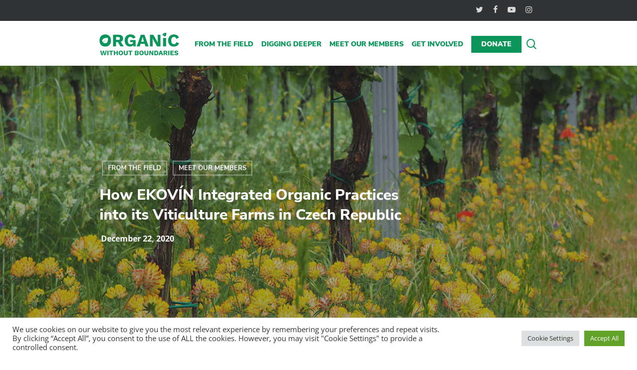

--- FILE ---
content_type: text/html; charset=UTF-8
request_url: https://www.organicwithoutboundaries.bio/2020/12/22/meet-our-members-ekovin/
body_size: 29966
content:
<!doctype html>
<html lang="en-US" class="no-js">
<head>
	<meta charset="UTF-8">
	<meta name="viewport" content="width=device-width, initial-scale=1, maximum-scale=1, user-scalable=0" /><meta name='robots' content='index, follow, max-image-preview:large, max-snippet:-1, max-video-preview:-1' />
	<style>img:is([sizes="auto" i], [sizes^="auto," i]) { contain-intrinsic-size: 3000px 1500px }</style>
	
	<!-- This site is optimized with the Yoast SEO plugin v25.4 - https://yoast.com/wordpress/plugins/seo/ -->
	<title>How EKOVÍN Integrated Organic Practices into its Viticulture Farms in Czech Republic</title>
	<meta name="description" content="When EKOVÍN committed itself to eliminating insecticide use by 99%, there was a very brutal backlash from the chemical industry. They stood their ground." />
	<link rel="canonical" href="https://www.organicwithoutboundaries.bio/2020/12/22/meet-our-members-ekovin/" />
	<meta property="og:locale" content="en_US" />
	<meta property="og:type" content="article" />
	<meta property="og:title" content="How EKOVÍN Integrated Organic Practices into its Viticulture Farms in Czech Republic" />
	<meta property="og:description" content="When EKOVÍN committed itself to eliminating insecticide use by 99%, there was a very brutal backlash from the chemical industry. They stood their ground." />
	<meta property="og:url" content="https://www.organicwithoutboundaries.bio/2020/12/22/meet-our-members-ekovin/" />
	<meta property="og:site_name" content="Organic Without Boundaries" />
	<meta property="article:publisher" content="https://www.facebook.com/ifoam.organic" />
	<meta property="article:published_time" content="2020-12-22T14:43:02+00:00" />
	<meta property="article:modified_time" content="2022-10-12T09:39:48+00:00" />
	<meta property="og:image" content="https://www.organicwithoutboundaries.bio/wp-content/uploads/2020/12/Eco-featured.jpg" />
	<meta property="og:image:width" content="1200" />
	<meta property="og:image:height" content="1200" />
	<meta property="og:image:type" content="image/jpeg" />
	<meta name="author" content="IFOAM - Organics International" />
	<meta name="twitter:card" content="summary_large_image" />
	<meta name="twitter:creator" content="@IFOAMorganic" />
	<meta name="twitter:site" content="@IFOAMorganic" />
	<script type="application/ld+json" class="yoast-schema-graph">{"@context":"https://schema.org","@graph":[{"@type":"Article","@id":"https://www.organicwithoutboundaries.bio/2020/12/22/meet-our-members-ekovin/#article","isPartOf":{"@id":"https://www.organicwithoutboundaries.bio/2020/12/22/meet-our-members-ekovin/"},"author":{"name":"IFOAM - Organics International","@id":"https://www.organicwithoutboundaries.bio/#/schema/person/2551ad4d13406dd61c7f8f05d708e425"},"headline":"How EKOVÍN Integrated Organic Practices into its Viticulture Farms in Czech Republic","datePublished":"2020-12-22T14:43:02+00:00","dateModified":"2022-10-12T09:39:48+00:00","mainEntityOfPage":{"@id":"https://www.organicwithoutboundaries.bio/2020/12/22/meet-our-members-ekovin/"},"wordCount":1476,"publisher":{"@id":"https://www.organicwithoutboundaries.bio/#organization"},"image":{"@id":"https://www.organicwithoutboundaries.bio/2020/12/22/meet-our-members-ekovin/#primaryimage"},"thumbnailUrl":"https://www.organicwithoutboundaries.bio/wp-content/uploads/2020/12/Eco-featured.jpg","keywords":["Organic Agriculture","Organic Market"],"articleSection":["From the Field","Meet our Members"],"inLanguage":"en-US"},{"@type":"WebPage","@id":"https://www.organicwithoutboundaries.bio/2020/12/22/meet-our-members-ekovin/","url":"https://www.organicwithoutboundaries.bio/2020/12/22/meet-our-members-ekovin/","name":"How EKOVÍN Integrated Organic Practices into its Viticulture Farms in Czech Republic","isPartOf":{"@id":"https://www.organicwithoutboundaries.bio/#website"},"primaryImageOfPage":{"@id":"https://www.organicwithoutboundaries.bio/2020/12/22/meet-our-members-ekovin/#primaryimage"},"image":{"@id":"https://www.organicwithoutboundaries.bio/2020/12/22/meet-our-members-ekovin/#primaryimage"},"thumbnailUrl":"https://www.organicwithoutboundaries.bio/wp-content/uploads/2020/12/Eco-featured.jpg","datePublished":"2020-12-22T14:43:02+00:00","dateModified":"2022-10-12T09:39:48+00:00","description":"When EKOVÍN committed itself to eliminating insecticide use by 99%, there was a very brutal backlash from the chemical industry. They stood their ground.","breadcrumb":{"@id":"https://www.organicwithoutboundaries.bio/2020/12/22/meet-our-members-ekovin/#breadcrumb"},"inLanguage":"en-US","potentialAction":[{"@type":"ReadAction","target":["https://www.organicwithoutboundaries.bio/2020/12/22/meet-our-members-ekovin/"]}]},{"@type":"ImageObject","inLanguage":"en-US","@id":"https://www.organicwithoutboundaries.bio/2020/12/22/meet-our-members-ekovin/#primaryimage","url":"https://www.organicwithoutboundaries.bio/wp-content/uploads/2020/12/Eco-featured.jpg","contentUrl":"https://www.organicwithoutboundaries.bio/wp-content/uploads/2020/12/Eco-featured.jpg","width":1200,"height":1200},{"@type":"BreadcrumbList","@id":"https://www.organicwithoutboundaries.bio/2020/12/22/meet-our-members-ekovin/#breadcrumb","itemListElement":[{"@type":"ListItem","position":1,"name":"Home","item":"https://www.organicwithoutboundaries.bio/"},{"@type":"ListItem","position":2,"name":"How EKOVÍN Integrated Organic Practices into its Viticulture Farms in Czech Republic"}]},{"@type":"WebSite","@id":"https://www.organicwithoutboundaries.bio/#website","url":"https://www.organicwithoutboundaries.bio/","name":"Organic Without Boundaries","description":"Voices of the Organic Movement","publisher":{"@id":"https://www.organicwithoutboundaries.bio/#organization"},"potentialAction":[{"@type":"SearchAction","target":{"@type":"EntryPoint","urlTemplate":"https://www.organicwithoutboundaries.bio/?s={search_term_string}"},"query-input":{"@type":"PropertyValueSpecification","valueRequired":true,"valueName":"search_term_string"}}],"inLanguage":"en-US"},{"@type":"Organization","@id":"https://www.organicwithoutboundaries.bio/#organization","name":"IFOAM - Organics International e.V.","url":"https://www.organicwithoutboundaries.bio/","logo":{"@type":"ImageObject","inLanguage":"en-US","@id":"https://www.organicwithoutboundaries.bio/#/schema/logo/image/","url":"https://www.organicwithoutboundaries.bio/wp-content/uploads/2018/09/ifoam-OI-2015-copy.jpg","contentUrl":"https://www.organicwithoutboundaries.bio/wp-content/uploads/2018/09/ifoam-OI-2015-copy.jpg","width":425,"height":255,"caption":"IFOAM - Organics International e.V."},"image":{"@id":"https://www.organicwithoutboundaries.bio/#/schema/logo/image/"},"sameAs":["https://www.facebook.com/ifoam.organic","https://x.com/IFOAMorganic","https://www.linkedin.com/company/ifoam-organicsinternational","https://www.youtube.com/user/ifoam2007?sub_confirmation=1"]},{"@type":"Person","@id":"https://www.organicwithoutboundaries.bio/#/schema/person/2551ad4d13406dd61c7f8f05d708e425","name":"IFOAM - Organics International","url":"https://www.organicwithoutboundaries.bio/author/joanita/"}]}</script>
	<!-- / Yoast SEO plugin. -->



<link rel="alternate" type="application/rss+xml" title="Organic Without Boundaries &raquo; Feed" href="https://www.organicwithoutboundaries.bio/feed/" />
<link rel="alternate" type="application/rss+xml" title="Organic Without Boundaries &raquo; Comments Feed" href="https://www.organicwithoutboundaries.bio/comments/feed/" />
<script type="text/javascript">
/* <![CDATA[ */
window._wpemojiSettings = {"baseUrl":"https:\/\/s.w.org\/images\/core\/emoji\/16.0.1\/72x72\/","ext":".png","svgUrl":"https:\/\/s.w.org\/images\/core\/emoji\/16.0.1\/svg\/","svgExt":".svg","source":{"concatemoji":"https:\/\/www.organicwithoutboundaries.bio\/wp-includes\/js\/wp-emoji-release.min.js?ver=6.8.3"}};
/*! This file is auto-generated */
!function(s,n){var o,i,e;function c(e){try{var t={supportTests:e,timestamp:(new Date).valueOf()};sessionStorage.setItem(o,JSON.stringify(t))}catch(e){}}function p(e,t,n){e.clearRect(0,0,e.canvas.width,e.canvas.height),e.fillText(t,0,0);var t=new Uint32Array(e.getImageData(0,0,e.canvas.width,e.canvas.height).data),a=(e.clearRect(0,0,e.canvas.width,e.canvas.height),e.fillText(n,0,0),new Uint32Array(e.getImageData(0,0,e.canvas.width,e.canvas.height).data));return t.every(function(e,t){return e===a[t]})}function u(e,t){e.clearRect(0,0,e.canvas.width,e.canvas.height),e.fillText(t,0,0);for(var n=e.getImageData(16,16,1,1),a=0;a<n.data.length;a++)if(0!==n.data[a])return!1;return!0}function f(e,t,n,a){switch(t){case"flag":return n(e,"\ud83c\udff3\ufe0f\u200d\u26a7\ufe0f","\ud83c\udff3\ufe0f\u200b\u26a7\ufe0f")?!1:!n(e,"\ud83c\udde8\ud83c\uddf6","\ud83c\udde8\u200b\ud83c\uddf6")&&!n(e,"\ud83c\udff4\udb40\udc67\udb40\udc62\udb40\udc65\udb40\udc6e\udb40\udc67\udb40\udc7f","\ud83c\udff4\u200b\udb40\udc67\u200b\udb40\udc62\u200b\udb40\udc65\u200b\udb40\udc6e\u200b\udb40\udc67\u200b\udb40\udc7f");case"emoji":return!a(e,"\ud83e\udedf")}return!1}function g(e,t,n,a){var r="undefined"!=typeof WorkerGlobalScope&&self instanceof WorkerGlobalScope?new OffscreenCanvas(300,150):s.createElement("canvas"),o=r.getContext("2d",{willReadFrequently:!0}),i=(o.textBaseline="top",o.font="600 32px Arial",{});return e.forEach(function(e){i[e]=t(o,e,n,a)}),i}function t(e){var t=s.createElement("script");t.src=e,t.defer=!0,s.head.appendChild(t)}"undefined"!=typeof Promise&&(o="wpEmojiSettingsSupports",i=["flag","emoji"],n.supports={everything:!0,everythingExceptFlag:!0},e=new Promise(function(e){s.addEventListener("DOMContentLoaded",e,{once:!0})}),new Promise(function(t){var n=function(){try{var e=JSON.parse(sessionStorage.getItem(o));if("object"==typeof e&&"number"==typeof e.timestamp&&(new Date).valueOf()<e.timestamp+604800&&"object"==typeof e.supportTests)return e.supportTests}catch(e){}return null}();if(!n){if("undefined"!=typeof Worker&&"undefined"!=typeof OffscreenCanvas&&"undefined"!=typeof URL&&URL.createObjectURL&&"undefined"!=typeof Blob)try{var e="postMessage("+g.toString()+"("+[JSON.stringify(i),f.toString(),p.toString(),u.toString()].join(",")+"));",a=new Blob([e],{type:"text/javascript"}),r=new Worker(URL.createObjectURL(a),{name:"wpTestEmojiSupports"});return void(r.onmessage=function(e){c(n=e.data),r.terminate(),t(n)})}catch(e){}c(n=g(i,f,p,u))}t(n)}).then(function(e){for(var t in e)n.supports[t]=e[t],n.supports.everything=n.supports.everything&&n.supports[t],"flag"!==t&&(n.supports.everythingExceptFlag=n.supports.everythingExceptFlag&&n.supports[t]);n.supports.everythingExceptFlag=n.supports.everythingExceptFlag&&!n.supports.flag,n.DOMReady=!1,n.readyCallback=function(){n.DOMReady=!0}}).then(function(){return e}).then(function(){var e;n.supports.everything||(n.readyCallback(),(e=n.source||{}).concatemoji?t(e.concatemoji):e.wpemoji&&e.twemoji&&(t(e.twemoji),t(e.wpemoji)))}))}((window,document),window._wpemojiSettings);
/* ]]> */
</script>
<style id='wp-emoji-styles-inline-css' type='text/css'>

	img.wp-smiley, img.emoji {
		display: inline !important;
		border: none !important;
		box-shadow: none !important;
		height: 1em !important;
		width: 1em !important;
		margin: 0 0.07em !important;
		vertical-align: -0.1em !important;
		background: none !important;
		padding: 0 !important;
	}
</style>
<link rel='stylesheet' id='wp-block-library-css' href='https://www.organicwithoutboundaries.bio/wp-includes/css/dist/block-library/style.min.css?ver=6.8.3' type='text/css' media='all' />
<style id='classic-theme-styles-inline-css' type='text/css'>
/*! This file is auto-generated */
.wp-block-button__link{color:#fff;background-color:#32373c;border-radius:9999px;box-shadow:none;text-decoration:none;padding:calc(.667em + 2px) calc(1.333em + 2px);font-size:1.125em}.wp-block-file__button{background:#32373c;color:#fff;text-decoration:none}
</style>
<style id='global-styles-inline-css' type='text/css'>
:root{--wp--preset--aspect-ratio--square: 1;--wp--preset--aspect-ratio--4-3: 4/3;--wp--preset--aspect-ratio--3-4: 3/4;--wp--preset--aspect-ratio--3-2: 3/2;--wp--preset--aspect-ratio--2-3: 2/3;--wp--preset--aspect-ratio--16-9: 16/9;--wp--preset--aspect-ratio--9-16: 9/16;--wp--preset--color--black: #000000;--wp--preset--color--cyan-bluish-gray: #abb8c3;--wp--preset--color--white: #ffffff;--wp--preset--color--pale-pink: #f78da7;--wp--preset--color--vivid-red: #cf2e2e;--wp--preset--color--luminous-vivid-orange: #ff6900;--wp--preset--color--luminous-vivid-amber: #fcb900;--wp--preset--color--light-green-cyan: #7bdcb5;--wp--preset--color--vivid-green-cyan: #00d084;--wp--preset--color--pale-cyan-blue: #8ed1fc;--wp--preset--color--vivid-cyan-blue: #0693e3;--wp--preset--color--vivid-purple: #9b51e0;--wp--preset--gradient--vivid-cyan-blue-to-vivid-purple: linear-gradient(135deg,rgba(6,147,227,1) 0%,rgb(155,81,224) 100%);--wp--preset--gradient--light-green-cyan-to-vivid-green-cyan: linear-gradient(135deg,rgb(122,220,180) 0%,rgb(0,208,130) 100%);--wp--preset--gradient--luminous-vivid-amber-to-luminous-vivid-orange: linear-gradient(135deg,rgba(252,185,0,1) 0%,rgba(255,105,0,1) 100%);--wp--preset--gradient--luminous-vivid-orange-to-vivid-red: linear-gradient(135deg,rgba(255,105,0,1) 0%,rgb(207,46,46) 100%);--wp--preset--gradient--very-light-gray-to-cyan-bluish-gray: linear-gradient(135deg,rgb(238,238,238) 0%,rgb(169,184,195) 100%);--wp--preset--gradient--cool-to-warm-spectrum: linear-gradient(135deg,rgb(74,234,220) 0%,rgb(151,120,209) 20%,rgb(207,42,186) 40%,rgb(238,44,130) 60%,rgb(251,105,98) 80%,rgb(254,248,76) 100%);--wp--preset--gradient--blush-light-purple: linear-gradient(135deg,rgb(255,206,236) 0%,rgb(152,150,240) 100%);--wp--preset--gradient--blush-bordeaux: linear-gradient(135deg,rgb(254,205,165) 0%,rgb(254,45,45) 50%,rgb(107,0,62) 100%);--wp--preset--gradient--luminous-dusk: linear-gradient(135deg,rgb(255,203,112) 0%,rgb(199,81,192) 50%,rgb(65,88,208) 100%);--wp--preset--gradient--pale-ocean: linear-gradient(135deg,rgb(255,245,203) 0%,rgb(182,227,212) 50%,rgb(51,167,181) 100%);--wp--preset--gradient--electric-grass: linear-gradient(135deg,rgb(202,248,128) 0%,rgb(113,206,126) 100%);--wp--preset--gradient--midnight: linear-gradient(135deg,rgb(2,3,129) 0%,rgb(40,116,252) 100%);--wp--preset--font-size--small: 13px;--wp--preset--font-size--medium: 20px;--wp--preset--font-size--large: 36px;--wp--preset--font-size--x-large: 42px;--wp--preset--spacing--20: 0.44rem;--wp--preset--spacing--30: 0.67rem;--wp--preset--spacing--40: 1rem;--wp--preset--spacing--50: 1.5rem;--wp--preset--spacing--60: 2.25rem;--wp--preset--spacing--70: 3.38rem;--wp--preset--spacing--80: 5.06rem;--wp--preset--shadow--natural: 6px 6px 9px rgba(0, 0, 0, 0.2);--wp--preset--shadow--deep: 12px 12px 50px rgba(0, 0, 0, 0.4);--wp--preset--shadow--sharp: 6px 6px 0px rgba(0, 0, 0, 0.2);--wp--preset--shadow--outlined: 6px 6px 0px -3px rgba(255, 255, 255, 1), 6px 6px rgba(0, 0, 0, 1);--wp--preset--shadow--crisp: 6px 6px 0px rgba(0, 0, 0, 1);}:where(.is-layout-flex){gap: 0.5em;}:where(.is-layout-grid){gap: 0.5em;}body .is-layout-flex{display: flex;}.is-layout-flex{flex-wrap: wrap;align-items: center;}.is-layout-flex > :is(*, div){margin: 0;}body .is-layout-grid{display: grid;}.is-layout-grid > :is(*, div){margin: 0;}:where(.wp-block-columns.is-layout-flex){gap: 2em;}:where(.wp-block-columns.is-layout-grid){gap: 2em;}:where(.wp-block-post-template.is-layout-flex){gap: 1.25em;}:where(.wp-block-post-template.is-layout-grid){gap: 1.25em;}.has-black-color{color: var(--wp--preset--color--black) !important;}.has-cyan-bluish-gray-color{color: var(--wp--preset--color--cyan-bluish-gray) !important;}.has-white-color{color: var(--wp--preset--color--white) !important;}.has-pale-pink-color{color: var(--wp--preset--color--pale-pink) !important;}.has-vivid-red-color{color: var(--wp--preset--color--vivid-red) !important;}.has-luminous-vivid-orange-color{color: var(--wp--preset--color--luminous-vivid-orange) !important;}.has-luminous-vivid-amber-color{color: var(--wp--preset--color--luminous-vivid-amber) !important;}.has-light-green-cyan-color{color: var(--wp--preset--color--light-green-cyan) !important;}.has-vivid-green-cyan-color{color: var(--wp--preset--color--vivid-green-cyan) !important;}.has-pale-cyan-blue-color{color: var(--wp--preset--color--pale-cyan-blue) !important;}.has-vivid-cyan-blue-color{color: var(--wp--preset--color--vivid-cyan-blue) !important;}.has-vivid-purple-color{color: var(--wp--preset--color--vivid-purple) !important;}.has-black-background-color{background-color: var(--wp--preset--color--black) !important;}.has-cyan-bluish-gray-background-color{background-color: var(--wp--preset--color--cyan-bluish-gray) !important;}.has-white-background-color{background-color: var(--wp--preset--color--white) !important;}.has-pale-pink-background-color{background-color: var(--wp--preset--color--pale-pink) !important;}.has-vivid-red-background-color{background-color: var(--wp--preset--color--vivid-red) !important;}.has-luminous-vivid-orange-background-color{background-color: var(--wp--preset--color--luminous-vivid-orange) !important;}.has-luminous-vivid-amber-background-color{background-color: var(--wp--preset--color--luminous-vivid-amber) !important;}.has-light-green-cyan-background-color{background-color: var(--wp--preset--color--light-green-cyan) !important;}.has-vivid-green-cyan-background-color{background-color: var(--wp--preset--color--vivid-green-cyan) !important;}.has-pale-cyan-blue-background-color{background-color: var(--wp--preset--color--pale-cyan-blue) !important;}.has-vivid-cyan-blue-background-color{background-color: var(--wp--preset--color--vivid-cyan-blue) !important;}.has-vivid-purple-background-color{background-color: var(--wp--preset--color--vivid-purple) !important;}.has-black-border-color{border-color: var(--wp--preset--color--black) !important;}.has-cyan-bluish-gray-border-color{border-color: var(--wp--preset--color--cyan-bluish-gray) !important;}.has-white-border-color{border-color: var(--wp--preset--color--white) !important;}.has-pale-pink-border-color{border-color: var(--wp--preset--color--pale-pink) !important;}.has-vivid-red-border-color{border-color: var(--wp--preset--color--vivid-red) !important;}.has-luminous-vivid-orange-border-color{border-color: var(--wp--preset--color--luminous-vivid-orange) !important;}.has-luminous-vivid-amber-border-color{border-color: var(--wp--preset--color--luminous-vivid-amber) !important;}.has-light-green-cyan-border-color{border-color: var(--wp--preset--color--light-green-cyan) !important;}.has-vivid-green-cyan-border-color{border-color: var(--wp--preset--color--vivid-green-cyan) !important;}.has-pale-cyan-blue-border-color{border-color: var(--wp--preset--color--pale-cyan-blue) !important;}.has-vivid-cyan-blue-border-color{border-color: var(--wp--preset--color--vivid-cyan-blue) !important;}.has-vivid-purple-border-color{border-color: var(--wp--preset--color--vivid-purple) !important;}.has-vivid-cyan-blue-to-vivid-purple-gradient-background{background: var(--wp--preset--gradient--vivid-cyan-blue-to-vivid-purple) !important;}.has-light-green-cyan-to-vivid-green-cyan-gradient-background{background: var(--wp--preset--gradient--light-green-cyan-to-vivid-green-cyan) !important;}.has-luminous-vivid-amber-to-luminous-vivid-orange-gradient-background{background: var(--wp--preset--gradient--luminous-vivid-amber-to-luminous-vivid-orange) !important;}.has-luminous-vivid-orange-to-vivid-red-gradient-background{background: var(--wp--preset--gradient--luminous-vivid-orange-to-vivid-red) !important;}.has-very-light-gray-to-cyan-bluish-gray-gradient-background{background: var(--wp--preset--gradient--very-light-gray-to-cyan-bluish-gray) !important;}.has-cool-to-warm-spectrum-gradient-background{background: var(--wp--preset--gradient--cool-to-warm-spectrum) !important;}.has-blush-light-purple-gradient-background{background: var(--wp--preset--gradient--blush-light-purple) !important;}.has-blush-bordeaux-gradient-background{background: var(--wp--preset--gradient--blush-bordeaux) !important;}.has-luminous-dusk-gradient-background{background: var(--wp--preset--gradient--luminous-dusk) !important;}.has-pale-ocean-gradient-background{background: var(--wp--preset--gradient--pale-ocean) !important;}.has-electric-grass-gradient-background{background: var(--wp--preset--gradient--electric-grass) !important;}.has-midnight-gradient-background{background: var(--wp--preset--gradient--midnight) !important;}.has-small-font-size{font-size: var(--wp--preset--font-size--small) !important;}.has-medium-font-size{font-size: var(--wp--preset--font-size--medium) !important;}.has-large-font-size{font-size: var(--wp--preset--font-size--large) !important;}.has-x-large-font-size{font-size: var(--wp--preset--font-size--x-large) !important;}
:where(.wp-block-post-template.is-layout-flex){gap: 1.25em;}:where(.wp-block-post-template.is-layout-grid){gap: 1.25em;}
:where(.wp-block-columns.is-layout-flex){gap: 2em;}:where(.wp-block-columns.is-layout-grid){gap: 2em;}
:root :where(.wp-block-pullquote){font-size: 1.5em;line-height: 1.6;}
</style>
<link rel='stylesheet' id='cookie-law-info-css' href='https://www.organicwithoutboundaries.bio/wp-content/plugins/cookie-law-info/legacy/public/css/cookie-law-info-public.css?ver=3.3.1' type='text/css' media='all' />
<link rel='stylesheet' id='cookie-law-info-gdpr-css' href='https://www.organicwithoutboundaries.bio/wp-content/plugins/cookie-law-info/legacy/public/css/cookie-law-info-gdpr.css?ver=3.3.1' type='text/css' media='all' />
<link rel='stylesheet' id='salient-social-css' href='https://www.organicwithoutboundaries.bio/wp-content/plugins/salient-social/css/style.css?ver=1.2.2' type='text/css' media='all' />
<style id='salient-social-inline-css' type='text/css'>

  .sharing-default-minimal .nectar-love.loved,
  body .nectar-social[data-color-override="override"].fixed > a:before, 
  body .nectar-social[data-color-override="override"].fixed .nectar-social-inner a,
  .sharing-default-minimal .nectar-social[data-color-override="override"] .nectar-social-inner a:hover,
  .nectar-social.vertical[data-color-override="override"] .nectar-social-inner a:hover {
    background-color: #0a955a;
  }
  .nectar-social.hover .nectar-love.loved,
  .nectar-social.hover > .nectar-love-button a:hover,
  .nectar-social[data-color-override="override"].hover > div a:hover,
  #single-below-header .nectar-social[data-color-override="override"].hover > div a:hover,
  .nectar-social[data-color-override="override"].hover .share-btn:hover,
  .sharing-default-minimal .nectar-social[data-color-override="override"] .nectar-social-inner a {
    border-color: #0a955a;
  }
  #single-below-header .nectar-social.hover .nectar-love.loved i,
  #single-below-header .nectar-social.hover[data-color-override="override"] a:hover,
  #single-below-header .nectar-social.hover[data-color-override="override"] a:hover i,
  #single-below-header .nectar-social.hover .nectar-love-button a:hover i,
  .nectar-love:hover i,
  .hover .nectar-love:hover .total_loves,
  .nectar-love.loved i,
  .nectar-social.hover .nectar-love.loved .total_loves,
  .nectar-social.hover .share-btn:hover, 
  .nectar-social[data-color-override="override"].hover .nectar-social-inner a:hover,
  .nectar-social[data-color-override="override"].hover > div:hover span,
  .sharing-default-minimal .nectar-social[data-color-override="override"] .nectar-social-inner a:not(:hover) i,
  .sharing-default-minimal .nectar-social[data-color-override="override"] .nectar-social-inner a:not(:hover) {
    color: #0a955a;
  }
</style>
<link rel='stylesheet' id='font-awesome-css' href='https://www.organicwithoutboundaries.bio/wp-content/themes/salient/css/font-awesome-legacy.min.css?ver=4.7.1' type='text/css' media='all' />
<link rel='stylesheet' id='parent-style-css' href='https://www.organicwithoutboundaries.bio/wp-content/themes/salient/style.css?ver=6.8.3' type='text/css' media='all' />
<link rel='stylesheet' id='salient-grid-system-css' href='https://www.organicwithoutboundaries.bio/wp-content/themes/salient/css/build/grid-system.css?ver=15.1.0' type='text/css' media='all' />
<link rel='stylesheet' id='main-styles-css' href='https://www.organicwithoutboundaries.bio/wp-content/themes/salient/css/build/style.css?ver=15.1.0' type='text/css' media='all' />
<link rel='stylesheet' id='nectar-header-secondary-nav-css' href='https://www.organicwithoutboundaries.bio/wp-content/themes/salient/css/build/header/header-secondary-nav.css?ver=15.1.0' type='text/css' media='all' />
<link rel='stylesheet' id='nectar-single-styles-css' href='https://www.organicwithoutboundaries.bio/wp-content/themes/salient/css/build/single.css?ver=15.1.0' type='text/css' media='all' />
<link rel='stylesheet' id='nectar-element-recent-posts-css' href='https://www.organicwithoutboundaries.bio/wp-content/themes/salient/css/build/elements/element-recent-posts.css?ver=15.1.0' type='text/css' media='all' />
<link rel='stylesheet' id='responsive-css' href='https://www.organicwithoutboundaries.bio/wp-content/themes/salient/css/build/responsive.css?ver=15.1.0' type='text/css' media='all' />
<link rel='stylesheet' id='skin-material-css' href='https://www.organicwithoutboundaries.bio/wp-content/themes/salient/css/build/skin-material.css?ver=15.1.0' type='text/css' media='all' />
<link rel='stylesheet' id='salient-wp-menu-dynamic-css' href='https://www.organicwithoutboundaries.bio/wp-content/uploads/salient/menu-dynamic.css?ver=9265' type='text/css' media='all' />
<style id='akismet-widget-style-inline-css' type='text/css'>

			.a-stats {
				--akismet-color-mid-green: #357b49;
				--akismet-color-white: #fff;
				--akismet-color-light-grey: #f6f7f7;

				max-width: 350px;
				width: auto;
			}

			.a-stats * {
				all: unset;
				box-sizing: border-box;
			}

			.a-stats strong {
				font-weight: 600;
			}

			.a-stats a.a-stats__link,
			.a-stats a.a-stats__link:visited,
			.a-stats a.a-stats__link:active {
				background: var(--akismet-color-mid-green);
				border: none;
				box-shadow: none;
				border-radius: 8px;
				color: var(--akismet-color-white);
				cursor: pointer;
				display: block;
				font-family: -apple-system, BlinkMacSystemFont, 'Segoe UI', 'Roboto', 'Oxygen-Sans', 'Ubuntu', 'Cantarell', 'Helvetica Neue', sans-serif;
				font-weight: 500;
				padding: 12px;
				text-align: center;
				text-decoration: none;
				transition: all 0.2s ease;
			}

			/* Extra specificity to deal with TwentyTwentyOne focus style */
			.widget .a-stats a.a-stats__link:focus {
				background: var(--akismet-color-mid-green);
				color: var(--akismet-color-white);
				text-decoration: none;
			}

			.a-stats a.a-stats__link:hover {
				filter: brightness(110%);
				box-shadow: 0 4px 12px rgba(0, 0, 0, 0.06), 0 0 2px rgba(0, 0, 0, 0.16);
			}

			.a-stats .count {
				color: var(--akismet-color-white);
				display: block;
				font-size: 1.5em;
				line-height: 1.4;
				padding: 0 13px;
				white-space: nowrap;
			}
		
</style>
<link rel='stylesheet' id='js_composer_front-css' href='https://www.organicwithoutboundaries.bio/wp-content/plugins/js_composer_salient/assets/css/js_composer.min.css?ver=6.13.0' type='text/css' media='all' />
<link rel='stylesheet' id='dynamic-css-css' href='https://www.organicwithoutboundaries.bio/wp-content/themes/salient/css/salient-dynamic-styles.css?ver=81699' type='text/css' media='all' />
<style id='dynamic-css-inline-css' type='text/css'>
#page-header-bg[data-post-hs="default_minimal"] .inner-wrap{text-align:center}#page-header-bg[data-post-hs="default_minimal"] .inner-wrap >a,.material #page-header-bg.fullscreen-header .inner-wrap >a{color:#fff;font-weight:600;border:2px solid rgba(255,255,255,0.4);padding:4px 10px;margin:5px 6px 0 5px;display:inline-block;transition:all 0.2s ease;-webkit-transition:all 0.2s ease;font-size:14px;line-height:18px}body.material #page-header-bg.fullscreen-header .inner-wrap >a{margin-bottom:15px;}body.material #page-header-bg.fullscreen-header .inner-wrap >a{border:none;padding:6px 10px}body[data-button-style^="rounded"] #page-header-bg[data-post-hs="default_minimal"] .inner-wrap >a,body[data-button-style^="rounded"].material #page-header-bg.fullscreen-header .inner-wrap >a{border-radius:100px}body.single [data-post-hs="default_minimal"] #single-below-header span,body.single .heading-title[data-header-style="default_minimal"] #single-below-header span{line-height:14px;}#page-header-bg[data-post-hs="default_minimal"] #single-below-header{text-align:center;position:relative;z-index:100}#page-header-bg[data-post-hs="default_minimal"] #single-below-header span{float:none;display:inline-block}#page-header-bg[data-post-hs="default_minimal"] .inner-wrap >a:hover,#page-header-bg[data-post-hs="default_minimal"] .inner-wrap >a:focus{border-color:transparent}#page-header-bg.fullscreen-header .avatar,#page-header-bg[data-post-hs="default_minimal"] .avatar{border-radius:100%}#page-header-bg.fullscreen-header .meta-author span,#page-header-bg[data-post-hs="default_minimal"] .meta-author span{display:block}#page-header-bg.fullscreen-header .meta-author img{margin-bottom:0;height:50px;width:auto}#page-header-bg[data-post-hs="default_minimal"] .meta-author img{margin-bottom:0;height:40px;width:auto}#page-header-bg[data-post-hs="default_minimal"] .author-section{position:absolute;bottom:30px}#page-header-bg.fullscreen-header .meta-author,#page-header-bg[data-post-hs="default_minimal"] .meta-author{font-size:18px}#page-header-bg.fullscreen-header .author-section .meta-date,#page-header-bg[data-post-hs="default_minimal"] .author-section .meta-date{font-size:12px;color:rgba(255,255,255,0.8)}#page-header-bg.fullscreen-header .author-section .meta-date i{font-size:12px}#page-header-bg[data-post-hs="default_minimal"] .author-section .meta-date i{font-size:11px;line-height:14px}#page-header-bg[data-post-hs="default_minimal"] .author-section .avatar-post-info{position:relative;top:-5px}#page-header-bg.fullscreen-header .author-section a,#page-header-bg[data-post-hs="default_minimal"] .author-section a{display:block;margin-bottom:-2px}#page-header-bg[data-post-hs="default_minimal"] .author-section a{font-size:14px;line-height:14px}#page-header-bg.fullscreen-header .author-section a:hover,#page-header-bg[data-post-hs="default_minimal"] .author-section a:hover{color:rgba(255,255,255,0.85)!important}#page-header-bg.fullscreen-header .author-section,#page-header-bg[data-post-hs="default_minimal"] .author-section{width:100%;z-index:10;text-align:center}#page-header-bg.fullscreen-header .author-section{margin-top:25px;}#page-header-bg.fullscreen-header .author-section span,#page-header-bg[data-post-hs="default_minimal"] .author-section span{padding-left:0;line-height:20px;font-size:20px}#page-header-bg.fullscreen-header .author-section .avatar-post-info,#page-header-bg[data-post-hs="default_minimal"] .author-section .avatar-post-info{margin-left:10px}#page-header-bg.fullscreen-header .author-section .avatar-post-info,#page-header-bg.fullscreen-header .author-section .meta-author,#page-header-bg[data-post-hs="default_minimal"] .author-section .avatar-post-info,#page-header-bg[data-post-hs="default_minimal"] .author-section .meta-author{text-align:left;display:inline-block;top:9px}@media only screen and (min-width :690px) and (max-width :999px){body.single-post #page-header-bg[data-post-hs="default_minimal"]{padding-top:10%;padding-bottom:10%;}}@media only screen and (max-width :690px){#ajax-content-wrap #page-header-bg[data-post-hs="default_minimal"] #single-below-header span:not(.rich-snippet-hidden),#ajax-content-wrap .row.heading-title[data-header-style="default_minimal"] .col.section-title span.meta-category{display:inline-block;}.container-wrap[data-remove-post-comment-number="0"][data-remove-post-author="0"][data-remove-post-date="0"] .heading-title[data-header-style="default_minimal"] #single-below-header > span,#page-header-bg[data-post-hs="default_minimal"] .span_6[data-remove-post-comment-number="0"][data-remove-post-author="0"][data-remove-post-date="0"] #single-below-header > span{padding:0 8px;}.container-wrap[data-remove-post-comment-number="0"][data-remove-post-author="0"][data-remove-post-date="0"] .heading-title[data-header-style="default_minimal"] #single-below-header span,#page-header-bg[data-post-hs="default_minimal"] .span_6[data-remove-post-comment-number="0"][data-remove-post-author="0"][data-remove-post-date="0"] #single-below-header span{font-size:13px;line-height:10px;}.material #page-header-bg.fullscreen-header .author-section{margin-top:5px;}#page-header-bg.fullscreen-header .author-section{bottom:20px;}#page-header-bg.fullscreen-header .author-section .meta-date:not(.updated){margin-top:-4px;display:block;}#page-header-bg.fullscreen-header .author-section .avatar-post-info{margin:10px 0 0 0;}}#page-header-bg h1,#page-header-bg .subheader,.nectar-box-roll .overlaid-content h1,.nectar-box-roll .overlaid-content .subheader,#page-header-bg #portfolio-nav a i,body .section-title #portfolio-nav a:hover i,.page-header-no-bg h1,.page-header-no-bg span,#page-header-bg #portfolio-nav a i,#page-header-bg span,#page-header-bg #single-below-header a:hover,#page-header-bg #single-below-header a:focus,#page-header-bg.fullscreen-header .author-section a{color:#ffffff!important;}body #page-header-bg .pinterest-share i,body #page-header-bg .facebook-share i,body #page-header-bg .linkedin-share i,body #page-header-bg .twitter-share i,body #page-header-bg .google-plus-share i,body #page-header-bg .icon-salient-heart,body #page-header-bg .icon-salient-heart-2{color:#ffffff;}#page-header-bg[data-post-hs="default_minimal"] .inner-wrap > a:not(:hover){color:#ffffff;border-color:rgba(255,255,255,0.4);}.single #page-header-bg #single-below-header > span{border-color:rgba(255,255,255,0.4);}body .section-title #portfolio-nav a:hover i{opacity:0.75;}.single #page-header-bg .blog-title #single-meta .nectar-social.hover > div a,.single #page-header-bg .blog-title #single-meta > div a,.single #page-header-bg .blog-title #single-meta ul .n-shortcode a,#page-header-bg .blog-title #single-meta .nectar-social.hover .share-btn{border-color:rgba(255,255,255,0.4);}.single #page-header-bg .blog-title #single-meta .nectar-social.hover > div a:hover,#page-header-bg .blog-title #single-meta .nectar-social.hover .share-btn:hover,.single #page-header-bg .blog-title #single-meta div > a:hover,.single #page-header-bg .blog-title #single-meta ul .n-shortcode a:hover,.single #page-header-bg .blog-title #single-meta ul li:not(.meta-share-count):hover > a{border-color:rgba(255,255,255,1);}.single #page-header-bg #single-meta div span,.single #page-header-bg #single-meta > div a,.single #page-header-bg #single-meta > div i{color:#ffffff!important;}.single #page-header-bg #single-meta ul .meta-share-count .nectar-social a i{color:rgba(255,255,255,0.7)!important;}.single #page-header-bg #single-meta ul .meta-share-count .nectar-social a:hover i{color:rgba(255,255,255,1)!important;}@media only screen and (min-width:1000px){body #ajax-content-wrap.no-scroll{min-height:calc(100vh - 127px);height:calc(100vh - 127px)!important;}}@media only screen and (min-width:1000px){#page-header-wrap.fullscreen-header,#page-header-wrap.fullscreen-header #page-header-bg,html:not(.nectar-box-roll-loaded) .nectar-box-roll > #page-header-bg.fullscreen-header,.nectar_fullscreen_zoom_recent_projects,#nectar_fullscreen_rows:not(.afterLoaded) > div{height:calc(100vh - 126px);}.wpb_row.vc_row-o-full-height.top-level,.wpb_row.vc_row-o-full-height.top-level > .col.span_12{min-height:calc(100vh - 126px);}html:not(.nectar-box-roll-loaded) .nectar-box-roll > #page-header-bg.fullscreen-header{top:127px;}.nectar-slider-wrap[data-fullscreen="true"]:not(.loaded),.nectar-slider-wrap[data-fullscreen="true"]:not(.loaded) .swiper-container{height:calc(100vh - 125px)!important;}.admin-bar .nectar-slider-wrap[data-fullscreen="true"]:not(.loaded),.admin-bar .nectar-slider-wrap[data-fullscreen="true"]:not(.loaded) .swiper-container{height:calc(100vh - 125px - 32px)!important;}}.admin-bar[class*="page-template-template-no-header"] .wpb_row.vc_row-o-full-height.top-level,.admin-bar[class*="page-template-template-no-header"] .wpb_row.vc_row-o-full-height.top-level > .col.span_12{min-height:calc(100vh - 32px);}body[class*="page-template-template-no-header"] .wpb_row.vc_row-o-full-height.top-level,body[class*="page-template-template-no-header"] .wpb_row.vc_row-o-full-height.top-level > .col.span_12{min-height:100vh;}@media only screen and (max-width:999px){.using-mobile-browser #nectar_fullscreen_rows:not(.afterLoaded):not([data-mobile-disable="on"]) > div{height:calc(100vh - 131px);}.using-mobile-browser .wpb_row.vc_row-o-full-height.top-level,.using-mobile-browser .wpb_row.vc_row-o-full-height.top-level > .col.span_12,[data-permanent-transparent="1"].using-mobile-browser .wpb_row.vc_row-o-full-height.top-level,[data-permanent-transparent="1"].using-mobile-browser .wpb_row.vc_row-o-full-height.top-level > .col.span_12{min-height:calc(100vh - 131px);}html:not(.nectar-box-roll-loaded) .nectar-box-roll > #page-header-bg.fullscreen-header,.nectar_fullscreen_zoom_recent_projects,.nectar-slider-wrap[data-fullscreen="true"]:not(.loaded),.nectar-slider-wrap[data-fullscreen="true"]:not(.loaded) .swiper-container,#nectar_fullscreen_rows:not(.afterLoaded):not([data-mobile-disable="on"]) > div{height:calc(100vh - 78px);}.wpb_row.vc_row-o-full-height.top-level,.wpb_row.vc_row-o-full-height.top-level > .col.span_12{min-height:calc(100vh - 78px);}body[data-transparent-header="false"] #ajax-content-wrap.no-scroll{min-height:calc(100vh - 78px);height:calc(100vh - 78px);}}.nectar-button.medium{border-radius:3px 3px 3px 3px;padding:10px 15px;font-size:12px;color:#FFF;box-shadow:0 -2px rgba(0,0,0,0.1) inset;}.nectar-button.medium.see-through,.nectar-button.medium.see-through-2,.nectar-button.medium.see-through-3{padding-top:9px;padding-bottom:9px}.nectar-button.medium i.icon-button-arrow{font-size:16px}body[data-button-style^="rounded"] .nectar-button.medium:not(.see-through):not(.see-through-2):not(.see-through-3).has-icon,body[data-button-style^="rounded"] .nectar-button.medium:not(.see-through):not(.see-through-2):not(.see-through-3).tilt.has-icon{padding-left:42px;padding-right:42px}body[data-button-style^="rounded"] .nectar-button.medium:not(.see-through):not(.see-through-2):not(.see-through-3){padding:12px 18px;}.nectar-button.medium.has-icon,.nectar-button.medium.tilt.has-icon{padding-left:42px;padding-right:42px}.screen-reader-text,.nectar-skip-to-content:not(:focus){border:0;clip:rect(1px,1px,1px,1px);clip-path:inset(50%);height:1px;margin:-1px;overflow:hidden;padding:0;position:absolute!important;width:1px;word-wrap:normal!important;}.row .col img:not([srcset]){width:auto;}.row .col img.img-with-animation.nectar-lazy:not([srcset]){width:100%;}
article.post .content-inner {
    margin-bottom:0px;
    padding-bottom:0px;
}
/*
.post-content h1
.post-content h2,
.post-content h3,
.post-content h4,
.post-content h5,
.post-content h6 {
    margin-bottom:20px!important;
}
*/

.blockquote body em {
   line-height: 23px!important;
}

.owb-get-involved-icon {
    display:block;
}
.owb-get-involved-content {
    float:right;
    width: 100%;
    border-left:0px;
    padding:10px;
}


@media screen and (min-width:768px) {
    .owb-get-involved-icon {
        margin-right: 0px;
    display: block;
    width: 100%;
    height:200px;
    position: relative;
    top: 0px;
    bottom: 0px;
    left: 0px;
    right: 0px;
    background-image: url(/wp-content/uploads/2018/02/organiccollage.png);
    background-repeat: no-repeat;
    background-position: center;
    background-size: cover;
    border-radius: 5px 5px 0px 0px
    }
    .owb-get-involved-content {
        width:100%;
        padding:20px 30px;
        border-top: 4px solid #980bd2;
    }
    .owb-get-involved-content p {
    font-size:20px;
}
}

.owb-get-involved-affiliate-icon {
    display:block;
}
.owb-get-involved-affiliate-content {
    float:right;
    width: 100%;
    border-left:0px;
    padding:10px;
}


@media screen and (min-width:768px) {
    .owb-get-involved-affiliate-icon {
        margin-right: 0px;
    display: block;
    width: 100%;
    height:200px;
    position: relative;
    top: 0px;
    bottom: 0px;
    left: 0px;
    right: 0px;
    background-image: url(/wp-content/uploads/2017/12/bouchan01.jpg);
    background-repeat: no-repeat;
    background-position: center;
    background-size: cover;
    border-radius: 5px 5px 0px 0px
    }
    .owb-get-involved-affiliate-content {
        width:100%;
        padding:20px 30px;
        border-top: 4px solid #fba410;
    }
    .owb-get-involved-affiliate-content p {
    font-size:20px;
}
}

/* Give donation modal styling */

.give-form-title {
    display:none;
}

.give-modal.mfp-ready .mfp-content {
    background-color: #fff;
    border-top: 4px solid #0a955a;
    border-bottom: 4px solid #0a955a;
    background-image: url(/wp-content/uploads/2018/02/wheatfield3.jpg);
    background-position:bottom;
    background-repeat:no-repeat;
    background-size:cover;
}

.mfp-iframe-holder .mfp-content, .mfp-inline-holder .mfp-content {
    max-width: 590px;
}
.give_error>p, .give_success>p {
    line-height: 20px;
}

[id*=give-form] div.give-form-content-wrap {
    line-height: 20px;
}

#give-recurring-form h3.give-section-break, #give-recurring-form h4.give-section-break, #give-recurring-form legend, form.give-form h3.give-section-break, form.give-form h4.give-section-break, form.give-form legend, form[id*=give-form] h3.give-section-break, form[id*=give-form] h4.give-section-break, form[id*=give-form] legend {
    padding:10px 0 20px;
}

#give-donation-level-button-wrap .give-btn {
    color: #333333;
    border: 1px solid #cccccc;
}


.give-btn {
    transition: background-color 0.5s;
    font-weight: 600;
    text-transform: uppercase;
    border: 2px solid white;
    background-color: transparent;
    color: white;
    font-size:14px;
}
.give-btn:hover {
    background-color:white;
    color:#42a57c;
}

.give-modal.mfp-ready .mfp-content #give-purchase-button {
    background-color: #0a955a!important;
    color: white!important;
}
/*
.mfp-close-btn-in .mfp-close {
    border-radius: 0px!important;
    top: 0px;
    width: 30px!important;
    height: 30px;
}

.mfp-close-btn-in .mfp-close:after {
    content: "x";
    height:30px;
    width:30px;
}

*/
.newsletter-style button.give-btn.give-btn-modal {
    background-color: rgb(242, 229, 247);
    color: #980bd2;
    border: 0px;
    font-size: 22px;
    cursor:pointer;
}

.newsletter-style button.give-btn.give-btn-modal:hover {
    -webkit-transform: translateY(-3px);
}

.newsletter-style #give-recurring-form, form.give-form, form[id*=give-form] {
    margin:0px!important;
}

a.nectar-button.small.regular.accent-color.regular-button.become-affiliate {
    text-align: center;
    font-size: 22px;
    margin: 0px 0px 30px 30px;
    padding: 12px;
    cursor:pointer;
    background-color: #f7e4c4!important;
    color:#fba410;
}

/* End Give donation modal styling */

.widget-donate {
    background-color: #fafaf2;
    padding: 20px 30px 110px 30px;
    border-radius: -5px;
    background: rgb(77,178,135);
    background: -moz-linear-gradient(155deg, rgba(77,178,135,1) 0%, rgba(58,155,114,1) 100%);
    background: -webkit-linear-gradient(155deg, rgba(77,178,135,1) 0%, rgba(58,155,114,1) 100%);
    background: linear-gradient(155deg, rgba(77,178,135,1) 0%, rgba(58,155,114,1) 100%);
    filter: progid:DXImageTransform.Microsoft.gradient(startColorstr="#4db287",endColorstr="#3a9b72",GradientType=1);
    background-size: cover;
    background-position: bottom;
    font-size: 20px;
    font-weight:800;
    text-align: center;
    color: white;
    height:350px;
    margin:4px;
}

.widget-affiliate {
    padding: 20px 30px 110px 30px;
    border-radius: -5px;
    background: rgb(252,126,140);
    background: -moz-linear-gradient(155deg, rgba(252,126,140,1) 0%, rgba(221,95,109,1) 100%);
    background: -webkit-linear-gradient(155deg, rgba(252,126,140,1) 0%, rgba(221,95,109,1) 100%);
    background: linear-gradient(155deg, rgba(252,126,140,1) 0%, rgba(221,95,109,1) 100%);
    filter: progid:DXImageTransform.Microsoft.gradient(startColorstr="#fc7e8c",endColorstr="#dd5f6d",GradientType=1);
    background-size: cover;
    background-position: bottom;
    font-size: 20px;
    font-weight:800;
    text-align: center;
    color: white;
    height:350px;
    margin:4px;
}

/* OWB Author BIO styles */

.owb_author_bio_box {
    padding: 20px!important;
    background-color: #f5f5f5;
    border-radius: 0px;
}

.owb_author_bio_content_small h3 {
    margin-bottom:7px!important;
}

.owb_author_bio_image img {
    width:100%;
    max-width: 170px!important;
    border-radius: 50%;
}

.owb_author_bio_image {
    text-align:center;
}

.owb_author_bio_content {
    
}

.owb_author_bio_box_small {
    padding: 0px!important;
   /* background-color: #fafaf2;
    border-radius: 5px;*/
}

.owb_author_bio_image_small img {
    width:100%;
    max-width: 80px!important;
    border-radius: 50%;
    float:left;
    margin-right:30px;
}

.owb_author_bio_image_small {
}

.owb_author_bio_content_small {
    float:left;
    padding-top:0px;
}


/* Secondary Header Styling */

#header-secondary-outer #social {
    float: right!important;
    padding: 5px 0px 0px 0px;
}

body #header-secondary-outer nav >ul {
    float:left;
    padding: 7px;
    margin-left:0px;
}

#header-secondary-outer nav >ul a {
    text-transform: none!important;
}
#header-secondary-outer .linktoifoam {
    margin-left:-15px;
}

/* Floating Donate Tab Style */
#donatetab-fixed {
    position:fixed;
    padding-right:5px;
    bottom: 25%;
    left: -30px;
    background-color: #e49001;
    transition: 0.5s;
    border-radius:0px 25px 25px 0px;
    padding: 0px 0px 0px 10px;
    box-shadow: 0px 2px 6px #00000087;
    z-index:999999;
}

#donatetab-fixed:hover {
    padding-right:10px;
    left:0px;
    background-color: #980bd2;
}

@media only screen and (max-width: 1002px) {
    #donatetab-fixed {
        display:none;
    }
}

#donatetab-fixed .give-btn {
    background: transparent!important;
    color:white!important;
    text-transform: uppercase;
    font-weight: 700;
    border: 0px;
    padding-left:10px;
}

#donatetab-fixed #give-form-6412-wrap {
    float:left!important;
}
#donatetab-fixed #donatetab-link {
    float:left;
    color: #fff!important;
    font-weight: 700;
    text-transform: uppercase;
    transition: 0.5s;
}

#donatetab-fixed #donatetab-link:hover {
    
}

#donatetab-fixed #donatetab-link i {
    max-width: 16px;
    position:relative;
    top:2px;
    margin-right: 5px;
    margin-bottom:0px;
    font-size:15px;
}

/* Floating Donate Tab Style2 */
#donatetab2-fixed {
    position:fixed;
    padding-right:5px;
    bottom: 44px;
    left: 34px;
    background-color: #e49001;
    transition: 0.5s;
    border-radius:25px;
    padding: 0px 0px 0px 10px;
    box-shadow: 0px 2px 6px #00000087;
    z-index:999999;
}

#donatetab2-fixed:hover {
    padding: 0px 10px 0px 20px;
    background-color: #980bd2;
}

#donatetab2-fixed .give-btn {
    background: transparent!important;
    color:white!important;
    text-transform: uppercase;
    font-weight: 700;
    border: 0px;
}

#donatetab2-fixed #give-form-6412-wrap {
    float:left!important;
}
#donatetab2-fixed #donatetab2-link {
    float:left;
    color: #fff!important;
    font-weight: 700;
    text-transform: uppercase;
    transition: 0.5s;
}

#donatetab2-fixed #donatetab2-link:hover {
    
}

#donatetab2-fixed #donatetab2-link img {
    max-width: 18px;
    position:relative;
    top:8px;
    margin-right: 0px;
    margin-bottom:0px;
}

/* WP-Image Caption Styling*/

.wp-caption {
    border:0px;
}

.wp-caption .wp-caption-text {
    font-size:12px;
    line-height:1.5;
    margin-top:-5px;
    border-left:0px!important;
}

/* To-top Button Post Fix */
#to-top {
    bottom:17px;
    right: 44px;
}

.nectar-social-sharing-fixed {
    bottom:55px!important;
}

/* Category Description Styling */
.owb-cat-description {
   color:white;
   max-width:470px;
}

/* 2019 Redesign Style Changes */
.owb-blog-mb-0 .row {
    margin-bottom:0px;
    padding-bottom:10px;
}

body.material #header-outer:not([data-format="left-header"]) header#top nav >ul.buttons {
    margin-left:0px;
}

.owb-home-slider h2 {
    font-weight:800!important;
}
.owb-home-slider p {
    font-weight:600!important;
}

.swiper-slide .content .buttons {
    padding-top: 10px;
}

div#recent-posts-extra-2 h4 {
    background-color: #4DB287;
    padding: 23px 10px 5px 10px;
    margin-bottom: 0px;
    color: white;
    font-weight: 900;
}

div#recent-posts-2 h4 {
    background-color: #4DB287;
    padding: 23px 10px 5px 10px;
    margin-bottom: 0px;
    color: white;
    font-weight: 900;
}

#recent-posts-2 ul {
    background-color: #F5F5F5;
}

#recent-posts-2 ul li {
border-bottom: 1px solid #dedede!important;
    padding: 15px!important;
}

#recent-posts-2 ul a {
    font-size:14px!important;
    line-height: 21px;
}

#recent-posts-2 ul .post-date {
    font-size:12px!important;
}

ul.nectar_blog_posts_recent_extra.nectar_widget span.post-title {
    font-size:14px!important;
}

ul.nectar_blog_posts_recent_extra.nectar_widget span.post-date {
    font-size:12px!important;
}

#sidebar .widget {
    margin-bottom: 0px;
}


/* Story Template - No Sidebar Styles */
.owb-story-template {
    max-width: 650px;
    margin:auto auto!important;
}


.owb-extend {
    width: 130%!important;
    max-width: 130%!important;
    margin-left: -15%!important;
}

.owb-w650 {
    max-width:650px;
    margin:auto;
}

.related-post-wrap[data-using-post-pagination="false"] {
    margin-top:0px!important;
}

body.single-post .content-inner > .post-tags {
    margin-bottom:20px;
    margin-top:20px;
}

.post-template .container-wrap,
.post-template-default .container-wrap {
    padding-bottom:0px!important;
}
/*
.wpb_wrapper >div {
    margin-bottom: 0px;
}
*/
.wpb_text_column.wpb_content_element.owb-caption em,
.wpb_text_column.wpb_content_element.owb-caption p {
    font-size: 12px;
    color: grey;
}

.masonry.material .masonry-blog-item .inner-wrap, body .related-posts[data-style="material"] .inner-wrap {
    box-shadow: none!important;
    border-radius: 0px!important;
    overflow: hidden;
    background: white;
}

/* Icon List Spacing */

.nectar-icon-list-item {
    margin-bottom:30px;
}

/* Styling for custom Element - Feature Article within post - PG 09102019 */
.owb-article-feature {
    max-height: 340px;
    height: 340px;
    margin-bottom:20px;
    position:relative;
    overflow:hidden;

}
.owb-article-feature-bg {
    position:absolute;
    width:100%;
    height:100%;
    transition: transform 0.7s cubic-bezier(.2,1,.22,1);
}

.owb-article-feature:hover .owb-article-feature-bg {
    transform: scale(1.07,1.07)
}

.owb-article-feature-link {
    height:100%;
    width: 100%;
    position:absolute;
    background: rgb(0,0,0);
    background: -moz-linear-gradient(28deg, rgba(0,0,0,1) 0%, rgba(0,0,0,0) 60%);
    background: -webkit-linear-gradient(28deg, rgba(0,0,0,1) 0%, rgba(0,0,0,0) 60%);
    background: linear-gradient(28deg, rgba(0,0,0,1) 0%, rgba(0,0,0,0) 60%);
    filter: progid:DXImageTransform.Microsoft.gradient(startColorstr="#000000",endColorstr="#000000",GradientType=1);
}

.owb-article-feature-content {
    position: absolute;
    left: 20px;
    bottom: 20px;
    right: 0;
    max-width:300px;
}

.owb-article-feature-title {
    color:white;
    font-family: 'Nunito Sans' !important;
    font-size:17px!important;
    line-height: 23px!important;
    text-transform: none!important;
    font-weight: 600!important;
}

.owb-article-feature-description {
    color:white;
}

.nectar_single_testimonial[data-style="small_modern"] p {
    padding-bottom: 15px;
}
</style>
<link rel='stylesheet' id='salient-child-style-css' href='https://www.organicwithoutboundaries.bio/wp-content/themes/salient-child/style.css?ver=15.1.0' type='text/css' media='all' />
<link rel='stylesheet' id='redux-google-fonts-salient_redux-css' href='//www.organicwithoutboundaries.bio/wp-content/uploads/omgf/redux-google-fonts-salient_redux/redux-google-fonts-salient_redux.css?ver=1666686990' type='text/css' media='all' />
<script type="text/javascript" src="https://www.organicwithoutboundaries.bio/wp-includes/js/jquery/jquery.min.js?ver=3.7.1" id="jquery-core-js"></script>
<script type="text/javascript" src="https://www.organicwithoutboundaries.bio/wp-includes/js/jquery/jquery-migrate.min.js?ver=3.4.1" id="jquery-migrate-js"></script>
<script type="text/javascript" id="cookie-law-info-js-extra">
/* <![CDATA[ */
var Cli_Data = {"nn_cookie_ids":["_ayxozqcJbWh","sFMaWt-wIviXYTA","YRFDgKxheBHIcPX","ChYRynvo","_pk_id.10.2d6e","_pk_ses.10.2d6e","xtc","wallsio","CookieLawInfoConsent","cookielawinfo-checkbox-advertisement","AWSALBCORS","YSC","VISITOR_INFO1_LIVE","loc","yt-remote-device-id","yt-remote-connected-devices","yt.innertube::requests","yt.innertube::nextId","at-rand","uvc","CONSENT","__atuvc","__atuvs"],"cookielist":[],"non_necessary_cookies":{"necessary":["CookieLawInfoConsent","AWSALBCORS"],"functional":["__atuvc","__atuvs"],"analytics":["_pk_id.10.2d6e","_pk_ses.10.2d6e","at-rand","uvc","CONSENT"],"advertisement":["YSC","VISITOR_INFO1_LIVE","loc","yt-remote-device-id","yt-remote-connected-devices","yt.innertube::requests","yt.innertube::nextId"],"others":["_ayxozqcJbWh","sFMaWt-wIviXYTA","YRFDgKxheBHIcPX","ChYRynvo","xtc","wallsio"]},"ccpaEnabled":"","ccpaRegionBased":"","ccpaBarEnabled":"","strictlyEnabled":["necessary","obligatoire"],"ccpaType":"gdpr","js_blocking":"1","custom_integration":"","triggerDomRefresh":"","secure_cookies":""};
var cli_cookiebar_settings = {"animate_speed_hide":"500","animate_speed_show":"500","background":"#FFF","border":"#b1a6a6c2","border_on":"","button_1_button_colour":"#61a229","button_1_button_hover":"#4e8221","button_1_link_colour":"#fff","button_1_as_button":"1","button_1_new_win":"","button_2_button_colour":"#333","button_2_button_hover":"#292929","button_2_link_colour":"#444","button_2_as_button":"","button_2_hidebar":"","button_3_button_colour":"#dedfe0","button_3_button_hover":"#b2b2b3","button_3_link_colour":"#333333","button_3_as_button":"1","button_3_new_win":"","button_4_button_colour":"#dedfe0","button_4_button_hover":"#b2b2b3","button_4_link_colour":"#333333","button_4_as_button":"1","button_7_button_colour":"#61a229","button_7_button_hover":"#4e8221","button_7_link_colour":"#fff","button_7_as_button":"1","button_7_new_win":"","font_family":"inherit","header_fix":"","notify_animate_hide":"1","notify_animate_show":"","notify_div_id":"#cookie-law-info-bar","notify_position_horizontal":"left","notify_position_vertical":"bottom","scroll_close":"","scroll_close_reload":"","accept_close_reload":"","reject_close_reload":"","showagain_tab":"1","showagain_background":"#fff","showagain_border":"#000","showagain_div_id":"#cookie-law-info-again","showagain_x_position":"100px","text":"#333333","show_once_yn":"","show_once":"10000","logging_on":"","as_popup":"","popup_overlay":"1","bar_heading_text":"","cookie_bar_as":"banner","popup_showagain_position":"bottom-right","widget_position":"left"};
var log_object = {"ajax_url":"https:\/\/www.organicwithoutboundaries.bio\/wp-admin\/admin-ajax.php"};
/* ]]> */
</script>
<script type="text/javascript" src="https://www.organicwithoutboundaries.bio/wp-content/plugins/cookie-law-info/legacy/public/js/cookie-law-info-public.js?ver=3.3.1" id="cookie-law-info-js"></script>
<link rel="https://api.w.org/" href="https://www.organicwithoutboundaries.bio/wp-json/" /><link rel="alternate" title="JSON" type="application/json" href="https://www.organicwithoutboundaries.bio/wp-json/wp/v2/posts/12871" /><link rel="EditURI" type="application/rsd+xml" title="RSD" href="https://www.organicwithoutboundaries.bio/xmlrpc.php?rsd" />
<meta name="generator" content="WordPress 6.8.3" />
<link rel='shortlink' href='https://www.organicwithoutboundaries.bio/?p=12871' />
<link rel="alternate" title="oEmbed (JSON)" type="application/json+oembed" href="https://www.organicwithoutboundaries.bio/wp-json/oembed/1.0/embed?url=https%3A%2F%2Fwww.organicwithoutboundaries.bio%2F2020%2F12%2F22%2Fmeet-our-members-ekovin%2F" />
<link rel="alternate" title="oEmbed (XML)" type="text/xml+oembed" href="https://www.organicwithoutboundaries.bio/wp-json/oembed/1.0/embed?url=https%3A%2F%2Fwww.organicwithoutboundaries.bio%2F2020%2F12%2F22%2Fmeet-our-members-ekovin%2F&#038;format=xml" />
<script type="text/javascript"> var root = document.getElementsByTagName( "html" )[0]; root.setAttribute( "class", "js" ); </script><meta name="generator" content="Powered by WPBakery Page Builder - drag and drop page builder for WordPress."/>
<link rel="icon" href="https://www.organicwithoutboundaries.bio/wp-content/uploads/2018/03/faviconleaf-100x100.png" sizes="32x32" />
<link rel="icon" href="https://www.organicwithoutboundaries.bio/wp-content/uploads/2018/03/faviconleaf-300x300.png" sizes="192x192" />
<link rel="apple-touch-icon" href="https://www.organicwithoutboundaries.bio/wp-content/uploads/2018/03/faviconleaf-300x300.png" />
<meta name="msapplication-TileImage" content="https://www.organicwithoutboundaries.bio/wp-content/uploads/2018/03/faviconleaf-300x300.png" />
		<style type="text/css" id="wp-custom-css">
			/*
You can add your own CSS here.


Click the help icon above to learn more.
*/		</style>
		<noscript><style> .wpb_animate_when_almost_visible { opacity: 1; }</style></noscript></head><body class="wp-singular post-template-default single single-post postid-12871 single-format-standard wp-theme-salient wp-child-theme-salient-child material wpb-js-composer js-comp-ver-6.13.0 vc_responsive" data-footer-reveal="false" data-footer-reveal-shadow="none" data-header-format="default" data-body-border="off" data-boxed-style="" data-header-breakpoint="1100" data-dropdown-style="minimal" data-cae="easeOutQuart" data-cad="700" data-megamenu-width="full-width" data-aie="zoom-out" data-ls="fancybox" data-apte="standard" data-hhun="0" data-fancy-form-rcs="default" data-form-style="default" data-form-submit="see-through" data-is="minimal" data-button-style="default" data-user-account-button="false" data-flex-cols="true" data-col-gap="default" data-header-inherit-rc="false" data-header-search="true" data-animated-anchors="true" data-ajax-transitions="false" data-full-width-header="false" data-slide-out-widget-area="true" data-slide-out-widget-area-style="fullscreen-alt" data-user-set-ocm="off" data-loading-animation="none" data-bg-header="true" data-responsive="1" data-ext-responsive="false" data-ext-padding="90" data-header-resize="1" data-header-color="custom" data-transparent-header="false" data-cart="false" data-remove-m-parallax="" data-remove-m-video-bgs="" data-m-animate="0" data-force-header-trans-color="light" data-smooth-scrolling="0" data-permanent-transparent="false" >
	
	<script type="text/javascript">
	 (function(window, document) {

		 if(navigator.userAgent.match(/(Android|iPod|iPhone|iPad|BlackBerry|IEMobile|Opera Mini)/)) {
			 document.body.className += " using-mobile-browser mobile ";
		 }

		 if( !("ontouchstart" in window) ) {

			 var body = document.querySelector("body");
			 var winW = window.innerWidth;
			 var bodyW = body.clientWidth;

			 if (winW > bodyW + 4) {
				 body.setAttribute("style", "--scroll-bar-w: " + (winW - bodyW - 4) + "px");
			 } else {
				 body.setAttribute("style", "--scroll-bar-w: 0px");
			 }
		 }

	 })(window, document);
   </script><a href="#ajax-content-wrap" class="nectar-skip-to-content">Skip to main content</a><div class="ocm-effect-wrap"><div class="ocm-effect-wrap-inner">	
	<div id="header-space"  data-header-mobile-fixed='1'></div> 
	
		<div id="header-outer" data-has-menu="true" data-has-buttons="yes" data-header-button_style="default" data-using-pr-menu="false" data-mobile-fixed="1" data-ptnm="false" data-lhe="animated_underline" data-user-set-bg="#ffffff" data-format="default" data-permanent-transparent="false" data-megamenu-rt="1" data-remove-fixed="0" data-header-resize="1" data-cart="false" data-transparency-option="0" data-box-shadow="small" data-shrink-num="20" data-using-secondary="1" data-using-logo="1" data-logo-height="45" data-m-logo-height="55" data-padding="20" data-full-width="false" data-condense="false" >
			
	<div id="header-secondary-outer" class="default" data-mobile="default" data-remove-fixed="0" data-lhe="animated_underline" data-secondary-text="false" data-full-width="false" data-mobile-fixed="1" data-permanent-transparent="false" >
		<div class="container">
			<nav>
				<ul id="social"><li><a target="_blank" rel="noopener" href="https://www.twitter.com/ifoamorganics"><span class="screen-reader-text">twitter</span><i class="fa fa-twitter" aria-hidden="true"></i> </a></li><li><a target="_blank" rel="noopener" href="https://www.facebook.com/ifoamorganics"><span class="screen-reader-text">facebook</span><i class="fa fa-facebook" aria-hidden="true"></i> </a></li><li><a target="_blank" rel="noopener" href="https://www.youtube.com/user/ifoam2007?sub_confirmation=1"><span class="screen-reader-text">youtube</span><i class="fa fa-youtube-play" aria-hidden="true"></i> </a></li><li><a target="_blank" rel="noopener" href="https://www.instagram.com/ifoamorganics/"><span class="screen-reader-text">instagram</span><i class="fa fa-instagram" aria-hidden="true"></i> </a></li></ul>				
			</nav>
		</div>
	</div>
	

<div id="search-outer" class="nectar">
	<div id="search">
		<div class="container">
			 <div id="search-box">
				 <div class="inner-wrap">
					 <div class="col span_12">
						  <form role="search" action="https://www.organicwithoutboundaries.bio/" method="GET">
														 <input type="text" name="s"  value="" aria-label="Search" placeholder="Search" />
							 
						<span>Hit enter to search or ESC to close</span>
												</form>
					</div><!--/span_12-->
				</div><!--/inner-wrap-->
			 </div><!--/search-box-->
			 <div id="close"><a href="#"><span class="screen-reader-text">Close Search</span>
				<span class="close-wrap"> <span class="close-line close-line1"></span> <span class="close-line close-line2"></span> </span>				 </a></div>
		 </div><!--/container-->
	</div><!--/search-->
</div><!--/search-outer-->

<header id="top">
	<div class="container">
		<div class="row">
			<div class="col span_3">
								<a id="logo" href="https://www.organicwithoutboundaries.bio" data-supplied-ml-starting-dark="false" data-supplied-ml-starting="false" data-supplied-ml="false" >
					<img class="stnd skip-lazy default-logo dark-version" width="249" height="70" alt="Organic Without Boundaries" src="https://www.organicwithoutboundaries.bio/wp-content/uploads/2019/06/owb_logo_green.png" srcset="https://www.organicwithoutboundaries.bio/wp-content/uploads/2019/06/owb_logo_green.png 1x, https://www.organicwithoutboundaries.bio/wp-content/uploads/2019/06/owb_logo_green@2x.png 2x" /><img class="starting-logo skip-lazy default-logo" width="506" height="166" alt="Organic Without Boundaries" src="https://www.organicwithoutboundaries.bio/wp-content/uploads/2017/12/owb_logo_leaf.png" srcset="https://www.organicwithoutboundaries.bio/wp-content/uploads/2017/12/owb_logo_leaf.png 1x, https://www.organicwithoutboundaries.bio/wp-content/uploads/2017/12/owb_logo_leaf.png 2x" />				</a>
							</div><!--/span_3-->

			<div class="col span_9 col_last">
									<div class="nectar-mobile-only mobile-header"><div class="inner"></div></div>
									<a class="mobile-search" href="#searchbox"><span class="nectar-icon icon-salient-search" aria-hidden="true"></span><span class="screen-reader-text">search</span></a>
														<div class="slide-out-widget-area-toggle mobile-icon fullscreen-alt" data-custom-color="false" data-icon-animation="simple-transform">
						<div> <a href="#sidewidgetarea" aria-label="Navigation Menu" aria-expanded="false" class="closed">
							<span class="screen-reader-text">Menu</span><span aria-hidden="true"> <i class="lines-button x2"> <i class="lines"></i> </i> </span>
						</a></div>
					</div>
				
									<nav>
													<ul class="sf-menu">
								<li id="menu-item-6209" class="menu-item menu-item-type-taxonomy menu-item-object-category current-post-ancestor current-menu-parent current-post-parent nectar-regular-menu-item menu-item-6209"><a href="https://www.organicwithoutboundaries.bio/category/from-the-field/"><span class="menu-title-text">From the Field</span></a></li>
<li id="menu-item-5935" class="menu-item menu-item-type-taxonomy menu-item-object-category nectar-regular-menu-item menu-item-5935"><a href="https://www.organicwithoutboundaries.bio/category/digging-deeper/"><span class="menu-title-text">Digging Deeper</span></a></li>
<li id="menu-item-19132" class="menu-item menu-item-type-taxonomy menu-item-object-category current-post-ancestor current-menu-parent current-post-parent nectar-regular-menu-item menu-item-19132"><a href="https://www.organicwithoutboundaries.bio/category/meet-our-members/"><span class="menu-title-text">Meet our Members</span></a></li>
<li id="menu-item-6064" class="menu-item menu-item-type-post_type menu-item-object-page nectar-regular-menu-item menu-item-6064"><a href="https://www.organicwithoutboundaries.bio/get-involved/"><span class="menu-title-text">Get Involved</span></a></li>
<li id="menu-item-19134" class="menu-item menu-item-type-custom menu-item-object-custom button_solid_color menu-item-19134"><a target="_blank" href="https://donate.ifoam.bio"><span class="menu-title-text">Donate</span></a></li>
							</ul>
													<ul class="buttons sf-menu" data-user-set-ocm="off">

								<li id="search-btn"><div><a href="#searchbox"><span class="icon-salient-search" aria-hidden="true"></span><span class="screen-reader-text">search</span></a></div> </li>
							</ul>
						
					</nav>

					
				</div><!--/span_9-->

				
			</div><!--/row-->
					</div><!--/container-->
	</header>		
	</div>
		<div id="ajax-content-wrap">
<div id="page-header-wrap" data-animate-in-effect="zoom-out" data-midnight="light" class="" style="height: 550px;"><div id="page-header-bg" class="not-loaded  hentry" data-post-hs="default_minimal" data-padding-amt="normal" data-animate-in-effect="zoom-out" data-midnight="light" data-text-effect="" data-bg-pos="top" data-alignment="left" data-alignment-v="middle" data-parallax="0" data-height="550"  style="height:550px;">					<div class="page-header-bg-image-wrap" id="nectar-page-header-p-wrap" data-parallax-speed="fast">
						<div class="page-header-bg-image" style="background-image: url(https://www.organicwithoutboundaries.bio/wp-content/uploads/2020/12/Eco-header.jpg);"></div>
					</div> 
				<div class="container"><img loading="lazy" class="hidden-social-img" src="https://www.organicwithoutboundaries.bio/wp-content/uploads/2020/12/Eco-header.jpg" alt="How EKOVÍN Integrated Organic Practices into its Viticulture Farms in Czech Republic" style="display: none;" />
					<div class="row">
						<div class="col span_6 section-title blog-title" data-remove-post-date="0" data-remove-post-author="0" data-remove-post-comment-number="0">
							<div class="inner-wrap">

								<a class="from-the-field" href="https://www.organicwithoutboundaries.bio/category/from-the-field/" >From the Field</a><a class="meet-our-members" href="https://www.organicwithoutboundaries.bio/category/meet-our-members/" >Meet our Members</a>
								<h1 class="entry-title">How EKOVÍN Integrated Organic Practices into its Viticulture Farms in Czech Republic</h1>

								

																	<div id="single-below-header" data-hide-on-mobile="true">
										<span class="meta-author vcard author"><span class="fn"><span class="author-leading">By</span> <a href="https://www.organicwithoutboundaries.bio/author/joanita/" title="Posts by IFOAM - Organics International" rel="author">IFOAM - Organics International</a></span></span><span class="meta-date date published">December 22, 2020</span><span class="meta-date date updated rich-snippet-hidden">October 12th, 2022</span><span class="meta-comment-count"><a href="https://www.organicwithoutboundaries.bio/2020/12/22/meet-our-members-ekovin/#respond">No Comments</a></span>									</div><!--/single-below-header-->
						
											</div>

				</div><!--/section-title-->
							</div><!--/row-->

			


			</div>
</div>

</div>

<div class="container-wrap" data-midnight="dark" data-remove-post-date="0" data-remove-post-author="0" data-remove-post-comment-number="0">
	<div class="container main-content">

		
		<div class="row">

			
			<div class="post-area col  span_9" role="main">

			
<article id="post-12871" class="post-12871 post type-post status-publish format-standard has-post-thumbnail category-from-the-field category-meet-our-members tag-organic-agriculture tag-organic-market">
  
  <div class="inner-wrap">

		<div class="post-content" data-hide-featured-media="1">
      
        <div class="content-inner">
		<div id="fws_69810f8a6b0cb"  data-column-margin="default" data-midnight="dark"  class="wpb_row vc_row-fluid vc_row"  style="padding-top: 0px; padding-bottom: 0px; "><div class="row-bg-wrap" data-bg-animation="none" data-bg-animation-delay="" data-bg-overlay="false"><div class="inner-wrap row-bg-layer" ><div class="row-bg viewport-desktop"  style=""></div></div></div><div class="row_col_wrap_12 col span_12 dark left">
	<div  class="vc_col-sm-12 owb_author_bio_box wpb_column column_container vc_column_container col no-extra-padding"  data-padding-pos="all" data-has-bg-color="false" data-bg-color="" data-bg-opacity="1" data-animation="" data-delay="0" >
		<div class="vc_column-inner" >
			<div class="wpb_wrapper">
				<div id="fws_69810f8a6d750" data-midnight="" data-column-margin="default" class="wpb_row vc_row-fluid vc_row inner_row"  style=""><div class="row-bg-wrap"> <div class="row-bg" ></div> </div><div class="row_col_wrap_12_inner col span_12  left">
	<div  class="vc_col-sm-3 owb_author_bio_imag wpb_column column_container vc_column_container col child_column no-extra-padding"   data-padding-pos="all" data-has-bg-color="false" data-bg-color="" data-bg-opacity="1" data-animation="" data-delay="0" >
		<div class="vc_column-inner" >
		<div class="wpb_wrapper">
			<div class="img-with-aniamtion-wrap " data-max-width="100%" data-max-width-mobile="100%" data-shadow="none" data-animation="fade-in" >
      <div class="inner">
        <div class="hover-wrap"> 
          <div class="hover-wrap-inner">
            <a href="http://www.ekovin.cz/" target="_blank" class="">
              <img fetchpriority="high" decoding="async" class="img-with-animation skip-lazy " data-delay="0" height="720" width="720" data-animation="fade-in" src="https://www.organicwithoutboundaries.bio/wp-content/uploads/2020/12/EKOVIN-Logo-edited.png" alt="" srcset="https://www.organicwithoutboundaries.bio/wp-content/uploads/2020/12/EKOVIN-Logo-edited.png 720w, https://www.organicwithoutboundaries.bio/wp-content/uploads/2020/12/EKOVIN-Logo-edited-150x150.png 150w, https://www.organicwithoutboundaries.bio/wp-content/uploads/2020/12/EKOVIN-Logo-edited-300x300.png 300w, https://www.organicwithoutboundaries.bio/wp-content/uploads/2020/12/EKOVIN-Logo-edited-100x100.png 100w, https://www.organicwithoutboundaries.bio/wp-content/uploads/2020/12/EKOVIN-Logo-edited-140x140.png 140w, https://www.organicwithoutboundaries.bio/wp-content/uploads/2020/12/EKOVIN-Logo-edited-500x500.png 500w, https://www.organicwithoutboundaries.bio/wp-content/uploads/2020/12/EKOVIN-Logo-edited-350x350.png 350w" sizes="(max-width: 720px) 100vw, 720px" />
            </a>
          </div>
        </div>
      </div>
      </div>
		</div> 
	</div>
	</div> 

	<div  class="vc_col-sm-9 owb_author_bio_content wpb_column column_container vc_column_container col child_column no-extra-padding"   data-padding-pos="all" data-has-bg-color="false" data-bg-color="" data-bg-opacity="1" data-animation="" data-delay="0" >
		<div class="vc_column-inner" >
		<div class="wpb_wrapper">
			
<div class="wpb_text_column wpb_content_element  wpb_animate_when_almost_visible wpb_fadeIn fadeIn" >
	<div class="wpb_wrapper">
		<p><span style="font-weight: 400;"><strong>Name:</strong> <a href="http://www.ekovin.cz/">EKOVÍN</a><br />
</span><span style="font-weight: 400;"><strong>Country:</strong> Czech Republic<br />
<strong>Active Since</strong>: 2009</span></p>
<p><strong>Member of <a href="https://www.ifoam.bio/">IFOAM &#8211; Organics International</a> and <a href="https://www.organicseurope.bio/">IFOAM Organics Europe</a> since 2013</strong></p>
	</div>
</div>




		</div> 
	</div>
	</div> 
</div></div>
			</div> 
		</div>
	</div> 
</div></div>
		<div id="fws_69810f8a6eded"  data-column-margin="default" data-midnight="dark"  class="wpb_row vc_row-fluid vc_row"  style="padding-top: 0px; padding-bottom: 0px; "><div class="row-bg-wrap" data-bg-animation="none" data-bg-animation-delay="" data-bg-overlay="false"><div class="inner-wrap row-bg-layer" ><div class="row-bg viewport-desktop"  style=""></div></div></div><div class="row_col_wrap_12 col span_12 dark left">
	<div  class="vc_col-sm-12 wpb_column column_container vc_column_container col no-extra-padding"  data-padding-pos="all" data-has-bg-color="false" data-bg-color="" data-bg-opacity="1" data-animation="" data-delay="0" >
		<div class="vc_column-inner" >
			<div class="wpb_wrapper">
				
<div class="wpb_text_column wpb_content_element  owb-lead" >
	<div class="wpb_wrapper">
		<p><a href="http://www.ekovin.cz/"><span style="font-weight: 400;">The Association of Integrated and Organic Production of Grapes and Wine</span></a><span style="font-weight: 400;"> (</span><span style="font-weight: 400;">EKOVÍN</span><span style="font-weight: 400;">) is a union of ecological voices that carry out integrated production together.<a href="#_ftn1" name="_ftnref1">[1]</a></span></p>
	</div>
</div>




<div class="wpb_text_column wpb_content_element " >
	<div class="wpb_wrapper">
		<p class="selectionShareable">For 28 years, EKOVÍN has worked hard towards integrating more ecological practices into their viticulture (grape/wine growing) operations. This became a reality ten years ago when the association’s General Assembly decided that making their viticulture operations fully organic was their strategic goal.</p>
<p class="selectionShareable">EKOVÍN continues to show that it is possible to switch to organic  when given access to information, a supportive system, and structure.</p>
	</div>
</div>




<div class="wpb_text_column wpb_content_element " >
	<div class="wpb_wrapper">
		<p class="selectionShareable">There are 180 farms that are <a href="http://www.ekovin.cz/sekce-pro-cleny">EKOVÍN members</a>, nearly 20% of which are certified organic viticulture farms working within the framework of European conditions. The Czech Republic has a total of 18,000 hectares of vineyards out of which 1,000 hectares are certified organic. EKOVÍN has about 12,000 hectares in the integrated production system, which covers 63% of all vineyards in the country.</p>
	</div>
</div>



<div class="img-with-aniamtion-wrap " data-max-width="100%" data-max-width-mobile="100%" data-shadow="none" data-animation="fade-in" >
      <div class="inner">
        <div class="hover-wrap"> 
          <div class="hover-wrap-inner">
            <img decoding="async" class="img-with-animation skip-lazy " data-delay="0" height="724" width="1086" data-animation="fade-in" src="https://www.organicwithoutboundaries.bio/wp-content/uploads/2020/12/zYkjVr3NQLORKntMAWzjIQ_thumb_1120.jpg" alt="" srcset="https://www.organicwithoutboundaries.bio/wp-content/uploads/2020/12/zYkjVr3NQLORKntMAWzjIQ_thumb_1120.jpg 1086w, https://www.organicwithoutboundaries.bio/wp-content/uploads/2020/12/zYkjVr3NQLORKntMAWzjIQ_thumb_1120-300x200.jpg 300w, https://www.organicwithoutboundaries.bio/wp-content/uploads/2020/12/zYkjVr3NQLORKntMAWzjIQ_thumb_1120-768x512.jpg 768w, https://www.organicwithoutboundaries.bio/wp-content/uploads/2020/12/zYkjVr3NQLORKntMAWzjIQ_thumb_1120-1024x683.jpg 1024w, https://www.organicwithoutboundaries.bio/wp-content/uploads/2020/12/zYkjVr3NQLORKntMAWzjIQ_thumb_1120-900x600.jpg 900w" sizes="(max-width: 1086px) 100vw, 1086px" />
          </div>
        </div>
      </div>
    </div>
<div class="wpb_text_column wpb_content_element  owb-caption" >
	<div class="wpb_wrapper">
		<p style="text-align: right;">The goal of EKOVÍN&#8217;s winemakers is to produce top quality wines without using any synthetic pesticide <em>© EKOVÍN </em></p>
	</div>
</div>




<div class="wpb_text_column wpb_content_element " >
	<div class="wpb_wrapper">
		<p><span style="font-weight: 400;">“We are aware that under one roof, some of our members are certified organic and the others are practicing organic principles but are not certified organic. We have operated under these two forms of production for 23 years.”- Milan Hluchý, Chairman of </span><span style="font-weight: 400;">EKOVÍN.</span></p>
<p><span style="font-weight: 400;">The association believes that it is very important to be strong-willed and work more with integrated and organically certified farms. They have been relatively successful in this and will keep working harder towards full organic production.</span></p>
<p><span style="font-weight: 400;">In terms of pest control, EKOVÍN</span><span style="font-weight: 400;"> started working with pheromones about 15 years ago with the aim of applying ecological technologies into an integrated production. After a few years, they started replacing chemical insecticides with pheromonal vine moth mating disruption. </span></p>
<blockquote><p>
<span style="font-weight: 400;">After 17 years, EKOVÍN’s use of chemical insecticide has decreased by as much as 99.5%.</span><span style="font-weight: 400;"> This was made possible by its members’ commitment to work together and farm sustainably as well as the subsidies and support they received from the Czech Ministry of Agriculture and the EU. </span>
</p></blockquote>
	</div>
</div>



<div class="img-with-aniamtion-wrap " data-max-width="100%" data-max-width-mobile="100%" data-shadow="none" data-animation="fade-in" >
      <div class="inner">
        <div class="hover-wrap"> 
          <div class="hover-wrap-inner">
            <img decoding="async" class="img-with-animation skip-lazy " data-delay="0" height="640" width="960" data-animation="fade-in" src="https://www.organicwithoutboundaries.bio/wp-content/uploads/2020/12/Vinoenvi-19-041.jpg" alt="" srcset="https://www.organicwithoutboundaries.bio/wp-content/uploads/2020/12/Vinoenvi-19-041.jpg 960w, https://www.organicwithoutboundaries.bio/wp-content/uploads/2020/12/Vinoenvi-19-041-300x200.jpg 300w, https://www.organicwithoutboundaries.bio/wp-content/uploads/2020/12/Vinoenvi-19-041-768x512.jpg 768w, https://www.organicwithoutboundaries.bio/wp-content/uploads/2020/12/Vinoenvi-19-041-900x600.jpg 900w" sizes="(max-width: 960px) 100vw, 960px" />
          </div>
        </div>
      </div>
    </div>
<div class="wpb_text_column wpb_content_element  owb-caption" >
	<div class="wpb_wrapper">
		<p style="text-align: right;">The association prides itself in their membership and the work they do together <em>© EKOVÍN</em></p>
	</div>
</div>




<div class="wpb_text_column wpb_content_element " >
	<div class="wpb_wrapper">
		<h3><b>What </b><b>EKOVÍN</b><b> wants to achieve!</b></h3>
<p><span style="font-weight: 400;">To build upon their reputation of producing very tasty, great organic wine with a high quality. Organic wine sometimes gets a bad reputation of being inferior in quality which can make or break business. But this has improved significantly. </span></p>
<p><span style="font-weight: 400;">The association also wants to minimise the use of synthetic pesticides for the benefit of  soil, air, water, and nature. </span></p>
<p>When EKOVÍN committed itself to eliminating insecticide use over the last 17 years by more than 99%, there was a very brutal backlash from the chemical industry. Not only was the association targeted, but members also received personal attacks.</p>
<p><span style="font-weight: 400;">“That was very tough! But I must say, I thank God and my colleagues. Especially the younger people at the ministry who defended our decision to go completely organic and not change the system of subsidies, as that would have negatively affected us”, reflects Milan. </span></p>
	</div>
</div>




<div class="wpb_text_column wpb_content_element " >
	<div class="wpb_wrapper">
		<blockquote><p>
<span style="font-weight: 400;">That is why we are a member of </span><a href="https://www.ifoam.bio/"><span style="font-weight: 400;">IFOAM – Organics International</span></a><span style="font-weight: 400;">. We are convinced that this umbrella organisation is very important for advocacy on a national and global level. This does so much for the organic movement that the membership fee we pay is the minimum that we can do.</span>
</p></blockquote>
	</div>
</div>



<div class="img-with-aniamtion-wrap " data-max-width="100%" data-max-width-mobile="100%" data-shadow="none" data-animation="fade-in" >
      <div class="inner">
        <div class="hover-wrap"> 
          <div class="hover-wrap-inner">
            <img loading="lazy" decoding="async" class="img-with-animation skip-lazy " data-delay="0" height="2592" width="3872" data-animation="fade-in" src="https://www.organicwithoutboundaries.bio/wp-content/uploads/2020/12/DSC0100-2.jpg" alt="" srcset="https://www.organicwithoutboundaries.bio/wp-content/uploads/2020/12/DSC0100-2.jpg 3872w, https://www.organicwithoutboundaries.bio/wp-content/uploads/2020/12/DSC0100-2-300x201.jpg 300w, https://www.organicwithoutboundaries.bio/wp-content/uploads/2020/12/DSC0100-2-768x514.jpg 768w, https://www.organicwithoutboundaries.bio/wp-content/uploads/2020/12/DSC0100-2-1024x685.jpg 1024w, https://www.organicwithoutboundaries.bio/wp-content/uploads/2020/12/DSC0100-2-600x403.jpg 600w, https://www.organicwithoutboundaries.bio/wp-content/uploads/2020/12/DSC0100-2-400x269.jpg 400w" sizes="auto, (max-width: 3872px) 100vw, 3872px" />
          </div>
        </div>
      </div>
    </div>
<div class="wpb_text_column wpb_content_element  owb-caption" >
	<div class="wpb_wrapper">
		<p style="text-align: right;">EKOVÍN organise professional trips and excursions on their vine yards to show firsthand how they practice organic viticulture<em> © EKOVÍN</em></p>
	</div>
</div>




<div class="wpb_text_column wpb_content_element " >
	<div class="wpb_wrapper">
		<h3><b>Challenges:</b></h3>
<p><span style="font-weight: 400;">According to Milan, several farms sell good wines produced by wineries of integrated production. However, people do not know much about the organic brands and are not well-versed in integrated production. This information is limited to professionals and people acquainted with the sector. </span></p>
<p><span style="font-weight: 400;">Secondly, the association’s ability to promote the various wine brands they have through marketing and campaigns is limited due to its resources. However, this has not stopped </span><span style="font-weight: 400;">EKOVÍN</span><span style="font-weight: 400;"> from embracing the challenges that come their way. Technological developments have been favourable to the association, making them one of the top organic wine associations. </span></p>
<p><span style="font-weight: 400;">“Wine is a special product. From the younger to  older generations, there is high demand in Europe for wine. Consumers expect great quality and are willing to pay a bit more for it. We can’t claim good quality when we have pesticide residues in  wine, that is why we do it organically,” shares Milan.</span></p>
<p><span style="font-weight: 400;">“Some political parties in the Czech Republic have noticed and acknowledged the need to embrace more sustainable organic practices. We are proud to be the example showing that organic viticulture is possible and is already happening in the country and beyond.”</span></p>
	</div>
</div>




<div class="wpb_text_column wpb_content_element " >
	<div class="wpb_wrapper">
		<p><a href="#_ftnref1" name="_ftn1">[1]</a> The Association of Integrated and Organic Production of EKOVÍN brings together legal and natural persons engaged in integrated production and organic production of grapes and wine, coordinates their activities, and protects their legitimate interests.</p>
	</div>
</div>



<div class="divider-wrap" data-alignment="default"><div style="margin-top: 12.5px; height: 1px; margin-bottom: 12.5px;" data-width="100%" data-animate="" data-animation-delay="" data-color="default" class="divider-border"></div></div><a class="nectar-button medium regular accent-color  wpb_animate_when_almost_visible wpb_bounce bounce regular-button"  style="" target="_blank" href="http://www.ekovin.cz/" data-color-override="false" data-hover-color-override="false" data-hover-text-color-override="#fff"><span>Learn more about EKOVÍN</span></a><div class="divider-wrap" data-alignment="default"><div style="height: 25px;" class="divider"></div></div><div class="img-with-aniamtion-wrap " data-max-width="100%" data-max-width-mobile="100%" data-shadow="none" data-animation="fade-in" >
      <div class="inner">
        <div class="hover-wrap"> 
          <div class="hover-wrap-inner">
            <a href="https://directory.ifoam.bio/pages/faq" target="_blank" class="">
              <img loading="lazy" decoding="async" class="img-with-animation skip-lazy " data-delay="0" height="240" width="1400" data-animation="fade-in" src="https://www.organicwithoutboundaries.bio/wp-content/uploads/2020/12/Join_Banner_bordeaux.gif" alt=""  />
            </a>
          </div>
        </div>
      </div>
      </div><div class="divider-wrap" data-alignment="default"><div style="height: 25px;" class="divider"></div></div>
			</div> 
		</div>
	</div> 
</div></div>
		<div id="fws_69810f8a70be1"  data-column-margin="default" data-midnight="dark"  class="wpb_row vc_row-fluid vc_row"  style="padding-top: 0px; padding-bottom: 0px; "><div class="row-bg-wrap" data-bg-animation="none" data-bg-animation-delay="" data-bg-overlay="false"><div class="inner-wrap row-bg-layer" ><div class="row-bg viewport-desktop"  style=""></div></div></div><div class="row_col_wrap_12 col span_12 dark left">
	<div  class="vc_col-sm-12 wpb_column column_container vc_column_container col no-extra-padding"  data-padding-pos="all" data-has-bg-color="false" data-bg-color="" data-bg-opacity="1" data-animation="" data-delay="0" >
		<div class="vc_column-inner" >
			<div class="wpb_wrapper">
				
<div class="wpb_text_column wpb_content_element " >
	<div class="wpb_wrapper">
		<div id="custom_html-6" class="widget_text widget_custom_html amr_widget"><div class="textwidget custom-html-widget"><div class="row newsletter-style" style="background: #f5f5f5; border-radius: 0px;">
<div class="col newsletter-signup-content">
<!-- Begin MailChimp Signup Form -->
<div id="mc_embed_signup">
<h3 style="margin-bottom:16px;">Subscribe to the Blog</h3>
<p style="padding-bottom:3px;">Never miss a post -
 get the latest blog posts from Organic Without Boundaries delivered straight to your inbox.</p>
<form action="https://bio.us4.list-manage.com/subscribe/post?u=75bdff144a46c1e451eecde10&amp;id=e24cb0d28d" method="post" id="mc-embedded-subscribe-form" name="mc-embedded-subscribe-form" class="validate newsletter-style-email" target="_blank" novalidate>
    <div id="mc_embed_signup_scroll">
	
<div class="mc-field-group">
	<input type="email" value="" name="EMAIL" class="required email" placeholder="Email address" id="mce-EMAIL">
</div>
<div class="mc-field-group input-group" style="display:none;">
    <strong>Send me a summary of the latest articles... </strong>
    <ul><li><input type="radio" value="1" name="group[14041]" id="mce-group[14041]-14041-0" checked><label for="mce-group[14041]-14041-0">Monthly (default)</label></li>
<li><input type="radio" value="2" name="group[14041]" id="mce-group[14041]-14041-1"><label for="mce-group[14041]-14041-1">Bi-weekly</label></li>
<li><input type="radio" value="4" name="group[14041]" id="mce-group[14041]-14041-2"><label for="mce-group[14041]-14041-2">No, don't send me a summary of the latest articles.</label></li>
</ul>
</div>
	<div id="mce-responses">
		<div class="response" id="mce-error-response" style="display:none"></div>
		<div class="response" id="mce-success-response" style="display:none"></div>
	</div>    <!-- real people should not fill this in and expect good things - do not remove this or risk form bot signups-->
    <div style="position: absolute; left: -5000px;" aria-hidden="true"><input type="text" name="b_75bdff144a46c1e451eecde10_44190842cb" tabindex="-1" value=""></div>
    <div class=""><input type="submit" value="Submit" name="subscribe" id="mc-embedded-subscribe" class="newsletter-submit"></div>
    </div>
</form>
</div>

<!--End mc_embed_signup-->
</div>
</div></div></div>
	</div>
</div>




			</div> 
		</div>
	</div> 
</div></div>
<div class="post-tags"><h4>Tags:</h4><a href="https://www.organicwithoutboundaries.bio/tag/organic-agriculture/" rel="tag">Organic Agriculture</a><a href="https://www.organicwithoutboundaries.bio/tag/organic-market/" rel="tag">Organic Market</a><div class="clear"></div></div> </div>        
      </div><!--/post-content-->
      
    </div><!--/inner-wrap-->
    
</article>
<div class="bottom-meta">	
	<div class="sharing-default-minimal" data-bottom-space="true"><div class="nectar-social default" data-position="" data-rm-love="0" data-color-override="override"><div class="nectar-social-inner"><a href="#" class="nectar-love" id="nectar-love-12871" title="Love this"> <i class="icon-salient-heart-2"></i><span class="love-text">Love</span><span class="total_loves"><span class="nectar-love-count">0</span></span></a><a class='facebook-share nectar-sharing' href='#' title='Share this'> <i class='fa fa-facebook'></i> <span class='social-text'>Share</span> </a><a class='twitter-share nectar-sharing' href='#' title='Tweet this'> <i class='fa fa-twitter'></i> <span class='social-text'>Tweet</span> </a><a class='linkedin-share nectar-sharing' href='#' title='Share this'> <i class='fa fa-linkedin'></i> <span class='social-text'>Share</span> </a></div></div></div></div>

		</div><!--/post-area-->

			
				<div id="sidebar" data-nectar-ss="false" class="col span_3 col_last">
					
		<div id="recent-posts-2" class="widget widget_recent_entries">
		<h4>Recent Articles</h4>
		<ul>
											<li>
					<a href="https://www.organicwithoutboundaries.bio/2026/01/26/hdares/">On Innovation, Traditions and Connecting with the Movement</a>
											<span class="post-date">January 26, 2026</span>
									</li>
											<li>
					<a href="https://www.organicwithoutboundaries.bio/2025/12/19/my-timbaktu-experience/">My Timbaktu Experience</a>
											<span class="post-date">December 19, 2025</span>
									</li>
											<li>
					<a href="https://www.organicwithoutboundaries.bio/2025/11/25/market-access-curriculum/">Beyond the Harvest: Why Teaching African Farmers How to Sell is as Vital as Teaching Them How to Grow</a>
											<span class="post-date">November 25, 2025</span>
									</li>
					</ul>

		</div><div id="custom_html-10" class="widget_text widget widget_custom_html"><div class="textwidget custom-html-widget"><div class="owb-subscription-box">

<!-- Begin MailChimp Signup Form -->
<div id="mc_embed_signup">
<h3 style="margin-bottom:16px;">Subscribe to the Blog</h3>
<p style="padding-bottom:3px;">Never miss a post - get the latest blog posts from Organic Without Boundaries delivered straight to your inbox.</p>
<form action="https://bio.us4.list-manage.com/subscribe/post?u=75bdff144a46c1e451eecde10&amp;id=e24cb0d28d" method="post" id="mc-embedded-subscribe-form" name="mc-embedded-subscribe-form" class="validate newsletter-style-email" target="_blank" novalidate>
<div id="mc_embed_signup_scroll">
	
<div class="mc-field-group">
	<input type="email" value="" name="EMAIL" class="required email" placeholder="Email address" id="mce-EMAIL">
</div>
<div class="mc-field-group input-group" style="display:none;">
<strong>Send me a summary of the latest articles... </strong>
<ul><li><input type="radio" value="1" name="group[14041]" id="mce-group[14041]-14041-0" checked><label for="mce-group[14041]-14041-0">Monthly (default)</label></li>
<li><input type="radio" value="2" name="group[14041]" id="mce-group[14041]-14041-1"><label for="mce-group[14041]-14041-1">Bi-weekly</label></li>
<li><input type="radio" value="4" name="group[14041]" id="mce-group[14041]-14041-2"><label for="mce-group[14041]-14041-2">No, don't send me a summary of the latest articles.</label></li>
</ul>
</div>
	<div id="mce-responses">
		<div class="response" id="mce-error-response" style="display:none"></div>
		<div class="response" id="mce-success-response" style="display:none"></div>
	</div>    <!-- real people should not fill this in and expect good things - do not remove this or risk form bot signups-->
<div style="position: absolute; left: -5000px;" aria-hidden="true"><input type="text" name="b_75bdff144a46c1e451eecde10_44190842cb" tabindex="-1" value=""></div>
<div class=""><input type="submit" value="Sign me up!" name="subscribe" id="mc-embedded-subscribe" class="newsletter-submit"></div>
</div>
</form>
</div>

<!--End mc_embed_signup-->


</div>

<style>
.owb-subscription-box {
    min-height: 350px;
    background-color: #ECECEC;
    padding: 20px;
	margin-bottom: 40px;
}

.owb-subscription-box input[type=email] {
     background-color:white;
    margin: 20px 0px;
    border-radius: 0px;
}


.owb-subscription-box #mc-embedded-subscribe {
     padding:8px 18px!important;
}

</style>
</div></div>				</div><!--/sidebar-->

			
		</div><!--/row-->

		<div class="row">

			<div class="row vc_row-fluid full-width-section related-post-wrap" data-using-post-pagination="false" data-midnight="dark"> <div class="row-bg-wrap"><div class="row-bg"></div></div> <h3 class="related-title ">You May Also Like</h3><div class="row span_12 blog-recent related-posts columns-3" data-style="material" data-color-scheme="light">
					 <div class="col span_4">
						 <div class="inner-wrap post-27066 post type-post status-publish format-standard has-post-thumbnail category-digging-deeper category-meet-our-members tag-agroecology tag-organic-agriculture tag-rural-women tag-women-in-organic">

							 <a href="https://www.organicwithoutboundaries.bio/2026/01/26/hdares/" class="img-link"><span class="post-featured-img"><img width="600" height="403" src="https://www.organicwithoutboundaries.bio/wp-content/uploads/2026/01/農業部花蓮區農業改良場歷經7年努力，終於育成臺灣第一燉飯米品種花蓮26號，本場研究員及農業長官學者皆大力推薦-600x403.jpg" class="attachment-portfolio-thumb size-portfolio-thumb wp-post-image" alt="" title="" decoding="async" loading="lazy" srcset="https://www.organicwithoutboundaries.bio/wp-content/uploads/2026/01/農業部花蓮區農業改良場歷經7年努力，終於育成臺灣第一燉飯米品種花蓮26號，本場研究員及農業長官學者皆大力推薦-600x403.jpg 600w, https://www.organicwithoutboundaries.bio/wp-content/uploads/2026/01/農業部花蓮區農業改良場歷經7年努力，終於育成臺灣第一燉飯米品種花蓮26號，本場研究員及農業長官學者皆大力推薦-900x604.jpg 900w, https://www.organicwithoutboundaries.bio/wp-content/uploads/2026/01/農業部花蓮區農業改良場歷經7年努力，終於育成臺灣第一燉飯米品種花蓮26號，本場研究員及農業長官學者皆大力推薦-400x269.jpg 400w" sizes="auto, (max-width: 600px) 100vw, 600px" /></span></a>
							 <span class="meta-category"><a class="digging-deeper" href="https://www.organicwithoutboundaries.bio/category/digging-deeper/">Digging Deeper</a><a class="meet-our-members" href="https://www.organicwithoutboundaries.bio/category/meet-our-members/">Meet our Members</a></span>
							 <a class="entire-meta-link" href="https://www.organicwithoutboundaries.bio/2026/01/26/hdares/" aria-label="On Innovation, Traditions and Connecting with the Movement"></a>

							 <div class="article-content-wrap">
								 <div class="post-header">
									 <span class="meta">
										 									 </span>
									 <h3 class="title">On Innovation, Traditions and Connecting with the Movement</h3>
									 								 </div><!--/post-header-->

								 <div class="grav-wrap"><div class="text"> <a href="https://www.organicwithoutboundaries.bio/author/christiana/">Christiana Choi</a><span>January 26, 2026</span></div></div>							 </div>

							 
						 </div>
					 </div>
					 
					 <div class="col span_4">
						 <div class="inner-wrap post-27052 post type-post status-publish format-standard has-post-thumbnail category-digging-deeper category-from-the-field category-meet-our-members tag-agroecology tag-organic-agriculture tag-rural-women tag-women-in-organic">

							 <a href="https://www.organicwithoutboundaries.bio/2025/12/19/my-timbaktu-experience/" class="img-link"><span class="post-featured-img"><img width="600" height="403" src="https://www.organicwithoutboundaries.bio/wp-content/uploads/2025/12/Timbaktu_3-600x403.jpeg" class="attachment-portfolio-thumb size-portfolio-thumb wp-post-image" alt="" title="" decoding="async" loading="lazy" srcset="https://www.organicwithoutboundaries.bio/wp-content/uploads/2025/12/Timbaktu_3-600x403.jpeg 600w, https://www.organicwithoutboundaries.bio/wp-content/uploads/2025/12/Timbaktu_3-900x604.jpeg 900w, https://www.organicwithoutboundaries.bio/wp-content/uploads/2025/12/Timbaktu_3-400x269.jpeg 400w" sizes="auto, (max-width: 600px) 100vw, 600px" /></span></a>
							 <span class="meta-category"><a class="digging-deeper" href="https://www.organicwithoutboundaries.bio/category/digging-deeper/">Digging Deeper</a><a class="from-the-field" href="https://www.organicwithoutboundaries.bio/category/from-the-field/">From the Field</a><a class="meet-our-members" href="https://www.organicwithoutboundaries.bio/category/meet-our-members/">Meet our Members</a></span>
							 <a class="entire-meta-link" href="https://www.organicwithoutboundaries.bio/2025/12/19/my-timbaktu-experience/" aria-label="My Timbaktu Experience"></a>

							 <div class="article-content-wrap">
								 <div class="post-header">
									 <span class="meta">
										 									 </span>
									 <h3 class="title">My Timbaktu Experience</h3>
									 								 </div><!--/post-header-->

								 <div class="grav-wrap"><div class="text"> <a href="https://www.organicwithoutboundaries.bio/author/christiana/">Christiana Choi</a><span>December 19, 2025</span></div></div>							 </div>

							 
						 </div>
					 </div>
					 
					 <div class="col span_4">
						 <div class="inner-wrap post-27035 post type-post status-publish format-standard has-post-thumbnail category-digging-deeper category-from-the-field tag-agroecology tag-organic-agriculture tag-rural-women tag-women-in-organic">

							 <a href="https://www.organicwithoutboundaries.bio/2025/11/25/market-access-curriculum/" class="img-link"><span class="post-featured-img"><img width="600" height="403" src="https://www.organicwithoutboundaries.bio/wp-content/uploads/2025/11/blog_curriculum_6-600x403.jpg" class="attachment-portfolio-thumb size-portfolio-thumb wp-post-image" alt="" title="" decoding="async" loading="lazy" srcset="https://www.organicwithoutboundaries.bio/wp-content/uploads/2025/11/blog_curriculum_6-600x403.jpg 600w, https://www.organicwithoutboundaries.bio/wp-content/uploads/2025/11/blog_curriculum_6-900x604.jpg 900w, https://www.organicwithoutboundaries.bio/wp-content/uploads/2025/11/blog_curriculum_6-400x269.jpg 400w" sizes="auto, (max-width: 600px) 100vw, 600px" /></span></a>
							 <span class="meta-category"><a class="digging-deeper" href="https://www.organicwithoutboundaries.bio/category/digging-deeper/">Digging Deeper</a><a class="from-the-field" href="https://www.organicwithoutboundaries.bio/category/from-the-field/">From the Field</a></span>
							 <a class="entire-meta-link" href="https://www.organicwithoutboundaries.bio/2025/11/25/market-access-curriculum/" aria-label="Beyond the Harvest: Why Teaching African Farmers How to Sell is as Vital as Teaching Them How to Grow"></a>

							 <div class="article-content-wrap">
								 <div class="post-header">
									 <span class="meta">
										 									 </span>
									 <h3 class="title">Beyond the Harvest: Why Teaching African Farmers How to Sell is as Vital as Teaching Them How to Grow</h3>
									 								 </div><!--/post-header-->

								 <div class="grav-wrap"><div class="text"> <a href="https://www.organicwithoutboundaries.bio/author/christiana/">Christiana Choi</a><span>November 25, 2025</span></div></div>							 </div>

							 
						 </div>
					 </div>
					 </div></div>
			<div class="comments-section" data-author-bio="false">
				
<div class="comment-wrap " data-midnight="dark" data-comments-open="false">


			<!-- If comments are closed. -->
		<!--<p class="nocomments">Comments are closed.</p>-->

	


</div>			</div>

		</div><!--/row-->

	</div><!--/container main-content-->
	</div><!--/container-wrap-->


<div id="footer-outer" data-midnight="light" data-cols="3" data-custom-color="true" data-disable-copyright="false" data-matching-section-color="false" data-copyright-line="false" data-using-bg-img="false" data-bg-img-overlay="0.8" data-full-width="false" data-using-widget-area="true" data-link-hover="default">
	
		
	<div id="footer-widgets" data-has-widgets="true" data-cols="3">
		
		<div class="container">
			
						
			<div class="row">
				
								
				<div class="col span_4">
					<div id="nav_menu-2" class="widget widget_nav_menu"><h4>Main Menu</h4><div class="menu-main-menu-container"><ul id="menu-main-menu-2" class="menu"><li class="menu-item menu-item-type-taxonomy menu-item-object-category current-post-ancestor current-menu-parent current-post-parent menu-item-6209"><a href="https://www.organicwithoutboundaries.bio/category/from-the-field/">From the Field</a></li>
<li class="menu-item menu-item-type-taxonomy menu-item-object-category menu-item-5935"><a href="https://www.organicwithoutboundaries.bio/category/digging-deeper/">Digging Deeper</a></li>
<li class="menu-item menu-item-type-taxonomy menu-item-object-category current-post-ancestor current-menu-parent current-post-parent menu-item-19132"><a href="https://www.organicwithoutboundaries.bio/category/meet-our-members/">Meet our Members</a></li>
<li class="menu-item menu-item-type-post_type menu-item-object-page menu-item-6064"><a href="https://www.organicwithoutboundaries.bio/get-involved/">Get Involved</a></li>
<li class="menu-item menu-item-type-custom menu-item-object-custom menu-item-19134"><a target="_blank" href="https://donate.ifoam.bio">Donate</a></li>
</ul></div></div><div id="nav_menu-3" class="widget widget_nav_menu"><div class="menu-our-policies-container"><ul id="menu-our-policies" class="menu"><li id="menu-item-6495" class="menu-item menu-item-type-post_type menu-item-object-page menu-item-6495"><a href="https://www.organicwithoutboundaries.bio/terms-conditions/">Terms and Conditions</a></li>
<li id="menu-item-6494" class="menu-item menu-item-type-post_type menu-item-object-page menu-item-privacy-policy menu-item-6494"><a rel="privacy-policy" href="https://www.organicwithoutboundaries.bio/privacy-policy/">Privacy Policy</a></li>
<li id="menu-item-6493" class="menu-item menu-item-type-post_type menu-item-object-page menu-item-6493"><a href="https://www.organicwithoutboundaries.bio/donor-privacy-policy/">Donor Privacy Policy</a></li>
</ul></div></div>					</div>
					
											
						<div class="col span_4">
							<div id="tag_cloud-3" class="widget widget_tag_cloud"><h4>Tags</h4><div class="tagcloud"><a href="https://www.organicwithoutboundaries.bio/tag/agroecology/" class="tag-cloud-link tag-link-57 tag-link-position-1" style="font-size: 20.13829787234pt;" aria-label="Agroecology (85 items)">Agroecology</a>
<a href="https://www.organicwithoutboundaries.bio/tag/bees/" class="tag-cloud-link tag-link-80 tag-link-position-2" style="font-size: 10.978723404255pt;" aria-label="Bees (4 items)">Bees</a>
<a href="https://www.organicwithoutboundaries.bio/tag/biodiversity-loss/" class="tag-cloud-link tag-link-70 tag-link-position-3" style="font-size: 16.86170212766pt;" aria-label="Biodiversity (30 items)">Biodiversity</a>
<a href="https://www.organicwithoutboundaries.bio/tag/buildbackfairer/" class="tag-cloud-link tag-link-90 tag-link-position-4" style="font-size: 8pt;" aria-label="buildbackfairer (1 item)">buildbackfairer</a>
<a href="https://www.organicwithoutboundaries.bio/tag/capacity-building/" class="tag-cloud-link tag-link-63 tag-link-position-5" style="font-size: 17.68085106383pt;" aria-label="Capacity Building (39 items)">Capacity Building</a>
<a href="https://www.organicwithoutboundaries.bio/tag/certification/" class="tag-cloud-link tag-link-104 tag-link-position-6" style="font-size: 8pt;" aria-label="Certification (1 item)">Certification</a>
<a href="https://www.organicwithoutboundaries.bio/tag/climate/" class="tag-cloud-link tag-link-65 tag-link-position-7" style="font-size: 16.265957446809pt;" aria-label="Climate Change (25 items)">Climate Change</a>
<a href="https://www.organicwithoutboundaries.bio/tag/desertification/" class="tag-cloud-link tag-link-83 tag-link-position-8" style="font-size: 8pt;" aria-label="Desertification (1 item)">Desertification</a>
<a href="https://www.organicwithoutboundaries.bio/tag/education/" class="tag-cloud-link tag-link-79 tag-link-position-9" style="font-size: 16.86170212766pt;" aria-label="Education (30 items)">Education</a>
<a href="https://www.organicwithoutboundaries.bio/tag/empowering-people/" class="tag-cloud-link tag-link-40 tag-link-position-10" style="font-size: 20.063829787234pt;" aria-label="Empowering People (83 items)">Empowering People</a>
<a href="https://www.organicwithoutboundaries.bio/tag/environment/" class="tag-cloud-link tag-link-82 tag-link-position-11" style="font-size: 13.808510638298pt;" aria-label="Environment (11 items)">Environment</a>
<a href="https://www.organicwithoutboundaries.bio/tag/fairtrade/" class="tag-cloud-link tag-link-89 tag-link-position-12" style="font-size: 9.3404255319149pt;" aria-label="fairtrade (2 items)">fairtrade</a>
<a href="https://www.organicwithoutboundaries.bio/tag/farmers/" class="tag-cloud-link tag-link-34 tag-link-position-13" style="font-size: 20.13829787234pt;" aria-label="Farmers (84 items)">Farmers</a>
<a href="https://www.organicwithoutboundaries.bio/tag/fiji/" class="tag-cloud-link tag-link-99 tag-link-position-14" style="font-size: 8pt;" aria-label="fiji (1 item)">fiji</a>
<a href="https://www.organicwithoutboundaries.bio/tag/food/" class="tag-cloud-link tag-link-84 tag-link-position-15" style="font-size: 11.574468085106pt;" aria-label="Food (5 items)">Food</a>
<a href="https://www.organicwithoutboundaries.bio/tag/gender/" class="tag-cloud-link tag-link-103 tag-link-position-16" style="font-size: 8pt;" aria-label="gender (1 item)">gender</a>
<a href="https://www.organicwithoutboundaries.bio/tag/health/" class="tag-cloud-link tag-link-54 tag-link-position-17" style="font-size: 17.382978723404pt;" aria-label="Health (35 items)">Health</a>
<a href="https://www.organicwithoutboundaries.bio/tag/igrowyourfood/" class="tag-cloud-link tag-link-85 tag-link-position-18" style="font-size: 12.095744680851pt;" aria-label="IGrowYourFood (6 items)">IGrowYourFood</a>
<a href="https://www.organicwithoutboundaries.bio/tag/innovations/" class="tag-cloud-link tag-link-30 tag-link-position-19" style="font-size: 15.446808510638pt;" aria-label="Innovations (19 items)">Innovations</a>
<a href="https://www.organicwithoutboundaries.bio/tag/insects/" class="tag-cloud-link tag-link-81 tag-link-position-20" style="font-size: 8pt;" aria-label="Insects (1 item)">Insects</a>
<a href="https://www.organicwithoutboundaries.bio/tag/interview/" class="tag-cloud-link tag-link-73 tag-link-position-21" style="font-size: 13.510638297872pt;" aria-label="Interview (10 items)">Interview</a>
<a href="https://www.organicwithoutboundaries.bio/tag/karen-mapusua/" class="tag-cloud-link tag-link-98 tag-link-position-22" style="font-size: 9.3404255319149pt;" aria-label="karen mapusua (2 items)">karen mapusua</a>
<a href="https://www.organicwithoutboundaries.bio/tag/local-markets/" class="tag-cloud-link tag-link-66 tag-link-position-23" style="font-size: 18.574468085106pt;" aria-label="Local Markets (51 items)">Local Markets</a>
<a href="https://www.organicwithoutboundaries.bio/tag/nutrition/" class="tag-cloud-link tag-link-24 tag-link-position-24" style="font-size: 17.978723404255pt;" aria-label="Nutrition (43 items)">Nutrition</a>
<a href="https://www.organicwithoutboundaries.bio/tag/organic-agriculture/" class="tag-cloud-link tag-link-49 tag-link-position-25" style="font-size: 22pt;" aria-label="Organic Agriculture (151 items)">Organic Agriculture</a>
<a href="https://www.organicwithoutboundaries.bio/tag/organic-farming/" class="tag-cloud-link tag-link-42 tag-link-position-26" style="font-size: 18.648936170213pt;" aria-label="Organic Farming (53 items)">Organic Farming</a>
<a href="https://www.organicwithoutboundaries.bio/tag/organic-market/" class="tag-cloud-link tag-link-50 tag-link-position-27" style="font-size: 16.265957446809pt;" aria-label="Organic Market (25 items)">Organic Market</a>
<a href="https://www.organicwithoutboundaries.bio/tag/organic-produce/" class="tag-cloud-link tag-link-60 tag-link-position-28" style="font-size: 18.127659574468pt;" aria-label="Organic Produce (45 items)">Organic Produce</a>
<a href="https://www.organicwithoutboundaries.bio/tag/organic-world-congress/" class="tag-cloud-link tag-link-91 tag-link-position-29" style="font-size: 9.3404255319149pt;" aria-label="organic world congress (2 items)">organic world congress</a>
<a href="https://www.organicwithoutboundaries.bio/tag/owc2021/" class="tag-cloud-link tag-link-87 tag-link-position-30" style="font-size: 9.3404255319149pt;" aria-label="OWC2021 (2 items)">OWC2021</a>
<a href="https://www.organicwithoutboundaries.bio/tag/pacific/" class="tag-cloud-link tag-link-100 tag-link-position-31" style="font-size: 9.3404255319149pt;" aria-label="pacific (2 items)">pacific</a>
<a href="https://www.organicwithoutboundaries.bio/tag/participatory-guarantee-systems/" class="tag-cloud-link tag-link-41 tag-link-position-32" style="font-size: 15.893617021277pt;" aria-label="Participatory Guarantee Systems (22 items)">Participatory Guarantee Systems</a>
<a href="https://www.organicwithoutboundaries.bio/tag/pesticides/" class="tag-cloud-link tag-link-59 tag-link-position-33" style="font-size: 16.265957446809pt;" aria-label="Pesticides (25 items)">Pesticides</a>
<a href="https://www.organicwithoutboundaries.bio/tag/policy/" class="tag-cloud-link tag-link-38 tag-link-position-34" style="font-size: 16.563829787234pt;" aria-label="Policy (27 items)">Policy</a>
<a href="https://www.organicwithoutboundaries.bio/tag/public-procurement/" class="tag-cloud-link tag-link-106 tag-link-position-35" style="font-size: 8pt;" aria-label="public procurement (1 item)">public procurement</a>
<a href="https://www.organicwithoutboundaries.bio/tag/regenerative-agriculture/" class="tag-cloud-link tag-link-108 tag-link-position-36" style="font-size: 10.234042553191pt;" aria-label="regenerative agriculture (3 items)">regenerative agriculture</a>
<a href="https://www.organicwithoutboundaries.bio/tag/rural-communities/" class="tag-cloud-link tag-link-39 tag-link-position-37" style="font-size: 17.010638297872pt;" aria-label="Rural Communities (31 items)">Rural Communities</a>
<a href="https://www.organicwithoutboundaries.bio/tag/rural-women/" class="tag-cloud-link tag-link-71 tag-link-position-38" style="font-size: 17.457446808511pt;" aria-label="Rural Women (36 items)">Rural Women</a>
<a href="https://www.organicwithoutboundaries.bio/tag/soil/" class="tag-cloud-link tag-link-36 tag-link-position-39" style="font-size: 17.085106382979pt;" aria-label="Soil (32 items)">Soil</a>
<a href="https://www.organicwithoutboundaries.bio/tag/sustainable-development-goals/" class="tag-cloud-link tag-link-37 tag-link-position-40" style="font-size: 17.457446808511pt;" aria-label="Sustainable Development Goals (36 items)">Sustainable Development Goals</a>
<a href="https://www.organicwithoutboundaries.bio/tag/videos/" class="tag-cloud-link tag-link-16 tag-link-position-41" style="font-size: 16.86170212766pt;" aria-label="Videos (30 items)">Videos</a>
<a href="https://www.organicwithoutboundaries.bio/tag/women/" class="tag-cloud-link tag-link-88 tag-link-position-42" style="font-size: 14.702127659574pt;" aria-label="women (15 items)">women</a>
<a href="https://www.organicwithoutboundaries.bio/tag/women-in-organic/" class="tag-cloud-link tag-link-107 tag-link-position-43" style="font-size: 15.595744680851pt;" aria-label="women in organic (20 items)">women in organic</a>
<a href="https://www.organicwithoutboundaries.bio/tag/youth/" class="tag-cloud-link tag-link-101 tag-link-position-44" style="font-size: 8pt;" aria-label="youth (1 item)">youth</a></div>
</div>								
							</div>
							
												
						
													<div class="col span_4">
								<div id="custom_html-3" class="widget_text widget widget_custom_html"><div class="textwidget custom-html-widget"><div style="text-align:center; color:white;">
<h4>A blog of</h4>
<a href="https://ifoam.bio" target="_blank"><img style="max-width:100px;" src="/wp-content/uploads/2017/12/ifoam-OI-white-768x449.png"></a>
</div></div></div><div id="custom_html-9" class="widget_text widget widget_custom_html"><div class="textwidget custom-html-widget"><p><em style="font-size: 13px;">If you would like to reprint or republish content from Organic Without Boundaries, or if you would like to contribute an article, please let us know at communications@ifoam.bio</em></p></div></div>									
								</div>
														
															
							</div>
													</div><!--/container-->
					</div><!--/footer-widgets-->
					
					
  <div class="row" id="copyright" data-layout="default">
	
	<div class="container">
	   
				<div class="col span_5">
		   
			<p>&copy; 2026 Organic Without Boundaries. </p>
		</div><!--/span_5-->
			   
	  <div class="col span_7 col_last">
      <ul class="social">
        <li><a target="_blank" rel="noopener" href="https://www.twitter.com/ifoamorganics"><span class="screen-reader-text">twitter</span><i class="fa fa-twitter" aria-hidden="true"></i></a></li><li><a target="_blank" rel="noopener" href="https://www.facebook.com/ifoamorganics"><span class="screen-reader-text">facebook</span><i class="fa fa-facebook" aria-hidden="true"></i></a></li><li><a target="_blank" rel="noopener" href="https://www.youtube.com/user/ifoam2007?sub_confirmation=1"><span class="screen-reader-text">youtube</span><i class="fa fa-youtube-play" aria-hidden="true"></i></a></li><li><a target="_blank" rel="noopener" href="https://www.instagram.com/ifoamorganics/"><span class="screen-reader-text">instagram</span><i class="fa fa-instagram" aria-hidden="true"></i></a></li>      </ul>
	  </div><!--/span_7-->
    
	  	
	</div><!--/container-->
  </div><!--/row-->
		
</div><!--/footer-outer-->


	<div id="slide-out-widget-area-bg" class="fullscreen-alt dark">
		<div class="bg-inner"></div>		</div>

		<div id="slide-out-widget-area" class="fullscreen-alt" data-dropdown-func="default" data-back-txt="Back">

			<div class="inner-wrap">
			<div class="inner" data-prepend-menu-mobile="false">

				<a class="slide_out_area_close" href="#"><span class="screen-reader-text">Close Menu</span>
					<span class="close-wrap"> <span class="close-line close-line1"></span> <span class="close-line close-line2"></span> </span>				</a>


									<div class="off-canvas-menu-container mobile-only" role="navigation">

						
						<ul class="menu">
							<li class="menu-item menu-item-type-taxonomy menu-item-object-category current-post-ancestor current-menu-parent current-post-parent menu-item-6209"><a href="https://www.organicwithoutboundaries.bio/category/from-the-field/">From the Field</a></li>
<li class="menu-item menu-item-type-taxonomy menu-item-object-category menu-item-5935"><a href="https://www.organicwithoutboundaries.bio/category/digging-deeper/">Digging Deeper</a></li>
<li class="menu-item menu-item-type-taxonomy menu-item-object-category current-post-ancestor current-menu-parent current-post-parent menu-item-19132"><a href="https://www.organicwithoutboundaries.bio/category/meet-our-members/">Meet our Members</a></li>
<li class="menu-item menu-item-type-post_type menu-item-object-page menu-item-6064"><a href="https://www.organicwithoutboundaries.bio/get-involved/">Get Involved</a></li>
<li class="menu-item menu-item-type-custom menu-item-object-custom menu-item-19134"><a target="_blank" href="https://donate.ifoam.bio">Donate</a></li>

						</ul>

						<ul class="menu secondary-header-items">
													</ul>
					</div>
					
				</div>

				<div class="bottom-meta-wrap"><ul class="off-canvas-social-links"><li><a target="_blank" rel="noopener" href="https://www.twitter.com/ifoamorganics"><i class="fa fa-twitter"></i></a></li><li><a target="_blank" rel="noopener" href="https://www.facebook.com/ifoamorganics"><i class="fa fa-facebook"></i></a></li><li><a target="_blank" rel="noopener" href="https://www.youtube.com/user/ifoam2007?sub_confirmation=1"><i class="fa fa-youtube-play"></i></a></li><li><a target="_blank" rel="noopener" href="https://www.instagram.com/ifoamorganics/"><i class="fa fa-instagram"></i></a></li></ul></div><!--/bottom-meta-wrap--></div> <!--/inner-wrap-->
				</div>
		
</div> <!--/ajax-content-wrap-->

	<a id="to-top" href="#" class="
	mobile-enabled	"><i class="fa fa-angle-up"></i></a>
	</div></div><!--/ocm-effect-wrap--><script type="speculationrules">
{"prefetch":[{"source":"document","where":{"and":[{"href_matches":"\/*"},{"not":{"href_matches":["\/wp-*.php","\/wp-admin\/*","\/wp-content\/uploads\/*","\/wp-content\/*","\/wp-content\/plugins\/*","\/wp-content\/themes\/salient-child\/*","\/wp-content\/themes\/salient\/*","\/*\\?(.+)"]}},{"not":{"selector_matches":"a[rel~=\"nofollow\"]"}},{"not":{"selector_matches":".no-prefetch, .no-prefetch a"}}]},"eagerness":"conservative"}]}
</script>
<!--googleoff: all--><div id="cookie-law-info-bar" data-nosnippet="true"><span><div class="cli-bar-container cli-style-v2"><div class="cli-bar-message">We use cookies on our website to give you the most relevant experience by remembering your preferences and repeat visits. By clicking “Accept All”, you consent to the use of ALL the cookies. However, you may visit "Cookie Settings" to provide a controlled consent.</div><div class="cli-bar-btn_container"><a role='button' class="medium cli-plugin-button cli-plugin-main-button cli_settings_button" style="margin:0px 5px 0px 0px">Cookie Settings</a><a id="wt-cli-accept-all-btn" role='button' data-cli_action="accept_all" class="wt-cli-element medium cli-plugin-button wt-cli-accept-all-btn cookie_action_close_header cli_action_button">Accept All</a></div></div></span></div><div id="cookie-law-info-again" data-nosnippet="true"><span id="cookie_hdr_showagain">Manage consent</span></div><div class="cli-modal" data-nosnippet="true" id="cliSettingsPopup" tabindex="-1" role="dialog" aria-labelledby="cliSettingsPopup" aria-hidden="true">
  <div class="cli-modal-dialog" role="document">
	<div class="cli-modal-content cli-bar-popup">
		  <button type="button" class="cli-modal-close" id="cliModalClose">
			<svg class="" viewBox="0 0 24 24"><path d="M19 6.41l-1.41-1.41-5.59 5.59-5.59-5.59-1.41 1.41 5.59 5.59-5.59 5.59 1.41 1.41 5.59-5.59 5.59 5.59 1.41-1.41-5.59-5.59z"></path><path d="M0 0h24v24h-24z" fill="none"></path></svg>
			<span class="wt-cli-sr-only">Close</span>
		  </button>
		  <div class="cli-modal-body">
			<div class="cli-container-fluid cli-tab-container">
	<div class="cli-row">
		<div class="cli-col-12 cli-align-items-stretch cli-px-0">
			<div class="cli-privacy-overview">
				<h4>Privacy Overview</h4>				<div class="cli-privacy-content">
					<div class="cli-privacy-content-text">This website uses cookies to improve your experience while you navigate through the website. Out of these, the cookies that are categorized as necessary are stored on your browser as they are essential for the working of basic functionalities of the website. We also use third-party cookies that help us analyze and understand how you use this website. These cookies will be stored in your browser only with your consent. You also have the option to opt-out of these cookies. But opting out of some of these cookies may affect your browsing experience.</div>
				</div>
				<a class="cli-privacy-readmore" aria-label="Show more" role="button" data-readmore-text="Show more" data-readless-text="Show less"></a>			</div>
		</div>
		<div class="cli-col-12 cli-align-items-stretch cli-px-0 cli-tab-section-container">
												<div class="cli-tab-section">
						<div class="cli-tab-header">
							<a role="button" tabindex="0" class="cli-nav-link cli-settings-mobile" data-target="necessary" data-toggle="cli-toggle-tab">
								Necessary							</a>
															<div class="wt-cli-necessary-checkbox">
									<input type="checkbox" class="cli-user-preference-checkbox"  id="wt-cli-checkbox-necessary" data-id="checkbox-necessary" checked="checked"  />
									<label class="form-check-label" for="wt-cli-checkbox-necessary">Necessary</label>
								</div>
								<span class="cli-necessary-caption">Always Enabled</span>
													</div>
						<div class="cli-tab-content">
							<div class="cli-tab-pane cli-fade" data-id="necessary">
								<div class="wt-cli-cookie-description">
									Necessary cookies are absolutely essential for the website to function properly. These cookies ensure basic functionalities and security features of the website, anonymously.
<table class="cookielawinfo-row-cat-table cookielawinfo-winter"><thead><tr><th class="cookielawinfo-column-1">Cookie</th><th class="cookielawinfo-column-3">Duration</th><th class="cookielawinfo-column-4">Description</th></tr></thead><tbody><tr class="cookielawinfo-row"><td class="cookielawinfo-column-1">AWSALBCORS</td><td class="cookielawinfo-column-3">7 days</td><td class="cookielawinfo-column-4">This cookie is managed by Amazon Web Services and is used for load balancing.</td></tr><tr class="cookielawinfo-row"><td class="cookielawinfo-column-1">cookielawinfo-checkbox-advertisement</td><td class="cookielawinfo-column-3">1 year</td><td class="cookielawinfo-column-4">Set by the GDPR Cookie Consent plugin, this cookie is used to record the user consent for the cookies in the "Advertisement" category .</td></tr><tr class="cookielawinfo-row"><td class="cookielawinfo-column-1">cookielawinfo-checkbox-analytics</td><td class="cookielawinfo-column-3">11 months</td><td class="cookielawinfo-column-4">This cookie is set by GDPR Cookie Consent plugin. The cookie is used to store the user consent for the cookies in the category "Analytics".</td></tr><tr class="cookielawinfo-row"><td class="cookielawinfo-column-1">cookielawinfo-checkbox-functional</td><td class="cookielawinfo-column-3">11 months</td><td class="cookielawinfo-column-4">The cookie is set by GDPR cookie consent to record the user consent for the cookies in the category "Functional".</td></tr><tr class="cookielawinfo-row"><td class="cookielawinfo-column-1">cookielawinfo-checkbox-necessary</td><td class="cookielawinfo-column-3">11 months</td><td class="cookielawinfo-column-4">This cookie is set by GDPR Cookie Consent plugin. The cookies is used to store the user consent for the cookies in the category "Necessary".</td></tr><tr class="cookielawinfo-row"><td class="cookielawinfo-column-1">cookielawinfo-checkbox-others</td><td class="cookielawinfo-column-3">11 months</td><td class="cookielawinfo-column-4">This cookie is set by GDPR Cookie Consent plugin. The cookie is used to store the user consent for the cookies in the category "Other.</td></tr><tr class="cookielawinfo-row"><td class="cookielawinfo-column-1">cookielawinfo-checkbox-performance</td><td class="cookielawinfo-column-3">11 months</td><td class="cookielawinfo-column-4">This cookie is set by GDPR Cookie Consent plugin. The cookie is used to store the user consent for the cookies in the category "Performance".</td></tr><tr class="cookielawinfo-row"><td class="cookielawinfo-column-1">CookieLawInfoConsent</td><td class="cookielawinfo-column-3">1 year</td><td class="cookielawinfo-column-4">Records the default button state of the corresponding category &amp; the status of CCPA. It works only in coordination with the primary cookie.</td></tr><tr class="cookielawinfo-row"><td class="cookielawinfo-column-1">viewed_cookie_policy</td><td class="cookielawinfo-column-3">11 months</td><td class="cookielawinfo-column-4">The cookie is set by the GDPR Cookie Consent plugin and is used to store whether or not user has consented to the use of cookies. It does not store any personal data.</td></tr></tbody></table>								</div>
							</div>
						</div>
					</div>
																	<div class="cli-tab-section">
						<div class="cli-tab-header">
							<a role="button" tabindex="0" class="cli-nav-link cli-settings-mobile" data-target="functional" data-toggle="cli-toggle-tab">
								Functional							</a>
															<div class="cli-switch">
									<input type="checkbox" id="wt-cli-checkbox-functional" class="cli-user-preference-checkbox"  data-id="checkbox-functional" />
									<label for="wt-cli-checkbox-functional" class="cli-slider" data-cli-enable="Enabled" data-cli-disable="Disabled"><span class="wt-cli-sr-only">Functional</span></label>
								</div>
													</div>
						<div class="cli-tab-content">
							<div class="cli-tab-pane cli-fade" data-id="functional">
								<div class="wt-cli-cookie-description">
									Functional cookies help to perform certain functionalities like sharing the content of the website on social media platforms, collect feedbacks, and other third-party features.
<table class="cookielawinfo-row-cat-table cookielawinfo-winter"><thead><tr><th class="cookielawinfo-column-1">Cookie</th><th class="cookielawinfo-column-3">Duration</th><th class="cookielawinfo-column-4">Description</th></tr></thead><tbody><tr class="cookielawinfo-row"><td class="cookielawinfo-column-1">__atuvc</td><td class="cookielawinfo-column-3">1 year 1 month</td><td class="cookielawinfo-column-4">AddThis sets this cookie to ensure that the updated count is seen when one shares a page and returns to it, before the share count cache is updated.</td></tr><tr class="cookielawinfo-row"><td class="cookielawinfo-column-1">__atuvs</td><td class="cookielawinfo-column-3">30 minutes</td><td class="cookielawinfo-column-4">AddThis sets this cookie to ensure that the updated count is seen when one shares a page and returns to it, before the share count cache is updated.</td></tr></tbody></table>								</div>
							</div>
						</div>
					</div>
																	<div class="cli-tab-section">
						<div class="cli-tab-header">
							<a role="button" tabindex="0" class="cli-nav-link cli-settings-mobile" data-target="performance" data-toggle="cli-toggle-tab">
								Performance							</a>
															<div class="cli-switch">
									<input type="checkbox" id="wt-cli-checkbox-performance" class="cli-user-preference-checkbox"  data-id="checkbox-performance" />
									<label for="wt-cli-checkbox-performance" class="cli-slider" data-cli-enable="Enabled" data-cli-disable="Disabled"><span class="wt-cli-sr-only">Performance</span></label>
								</div>
													</div>
						<div class="cli-tab-content">
							<div class="cli-tab-pane cli-fade" data-id="performance">
								<div class="wt-cli-cookie-description">
									Performance cookies are used to understand and analyze the key performance indexes of the website which helps in delivering a better user experience for the visitors.
								</div>
							</div>
						</div>
					</div>
																	<div class="cli-tab-section">
						<div class="cli-tab-header">
							<a role="button" tabindex="0" class="cli-nav-link cli-settings-mobile" data-target="analytics" data-toggle="cli-toggle-tab">
								Analytics							</a>
															<div class="cli-switch">
									<input type="checkbox" id="wt-cli-checkbox-analytics" class="cli-user-preference-checkbox"  data-id="checkbox-analytics" />
									<label for="wt-cli-checkbox-analytics" class="cli-slider" data-cli-enable="Enabled" data-cli-disable="Disabled"><span class="wt-cli-sr-only">Analytics</span></label>
								</div>
													</div>
						<div class="cli-tab-content">
							<div class="cli-tab-pane cli-fade" data-id="analytics">
								<div class="wt-cli-cookie-description">
									Analytical cookies are used to understand how visitors interact with the website. These cookies help provide information on metrics the number of visitors, bounce rate, traffic source, etc.
<table class="cookielawinfo-row-cat-table cookielawinfo-winter"><thead><tr><th class="cookielawinfo-column-1">Cookie</th><th class="cookielawinfo-column-3">Duration</th><th class="cookielawinfo-column-4">Description</th></tr></thead><tbody><tr class="cookielawinfo-row"><td class="cookielawinfo-column-1">_pk_id.10.2d6e</td><td class="cookielawinfo-column-3">1 year 27 days</td><td class="cookielawinfo-column-4">No description</td></tr><tr class="cookielawinfo-row"><td class="cookielawinfo-column-1">_pk_ses.10.2d6e</td><td class="cookielawinfo-column-3">30 minutes</td><td class="cookielawinfo-column-4">No description</td></tr><tr class="cookielawinfo-row"><td class="cookielawinfo-column-1">at-rand</td><td class="cookielawinfo-column-3">never</td><td class="cookielawinfo-column-4">AddThis sets this cookie to track page visits, sources of traffic and share counts.</td></tr><tr class="cookielawinfo-row"><td class="cookielawinfo-column-1">CONSENT</td><td class="cookielawinfo-column-3">2 years</td><td class="cookielawinfo-column-4">YouTube sets this cookie via embedded youtube-videos and registers anonymous statistical data.</td></tr><tr class="cookielawinfo-row"><td class="cookielawinfo-column-1">uvc</td><td class="cookielawinfo-column-3">1 year 1 month</td><td class="cookielawinfo-column-4">Set by addthis.com to determine the usage of addthis.com service.</td></tr></tbody></table>								</div>
							</div>
						</div>
					</div>
																	<div class="cli-tab-section">
						<div class="cli-tab-header">
							<a role="button" tabindex="0" class="cli-nav-link cli-settings-mobile" data-target="advertisement" data-toggle="cli-toggle-tab">
								Advertisement							</a>
															<div class="cli-switch">
									<input type="checkbox" id="wt-cli-checkbox-advertisement" class="cli-user-preference-checkbox"  data-id="checkbox-advertisement" />
									<label for="wt-cli-checkbox-advertisement" class="cli-slider" data-cli-enable="Enabled" data-cli-disable="Disabled"><span class="wt-cli-sr-only">Advertisement</span></label>
								</div>
													</div>
						<div class="cli-tab-content">
							<div class="cli-tab-pane cli-fade" data-id="advertisement">
								<div class="wt-cli-cookie-description">
									Advertisement cookies are used to provide visitors with relevant ads and marketing campaigns. These cookies track visitors across websites and collect information to provide customized ads.
<table class="cookielawinfo-row-cat-table cookielawinfo-winter"><thead><tr><th class="cookielawinfo-column-1">Cookie</th><th class="cookielawinfo-column-3">Duration</th><th class="cookielawinfo-column-4">Description</th></tr></thead><tbody><tr class="cookielawinfo-row"><td class="cookielawinfo-column-1">loc</td><td class="cookielawinfo-column-3">1 year 1 month</td><td class="cookielawinfo-column-4">AddThis sets this geolocation cookie to help understand the location of users who share the information.</td></tr><tr class="cookielawinfo-row"><td class="cookielawinfo-column-1">VISITOR_INFO1_LIVE</td><td class="cookielawinfo-column-3">5 months 27 days</td><td class="cookielawinfo-column-4">A cookie set by YouTube to measure bandwidth that determines whether the user gets the new or old player interface.</td></tr><tr class="cookielawinfo-row"><td class="cookielawinfo-column-1">YSC</td><td class="cookielawinfo-column-3">session</td><td class="cookielawinfo-column-4">YSC cookie is set by Youtube and is used to track the views of embedded videos on Youtube pages.</td></tr><tr class="cookielawinfo-row"><td class="cookielawinfo-column-1">yt-remote-connected-devices</td><td class="cookielawinfo-column-3">never</td><td class="cookielawinfo-column-4">YouTube sets this cookie to store the video preferences of the user using embedded YouTube video.</td></tr><tr class="cookielawinfo-row"><td class="cookielawinfo-column-1">yt-remote-device-id</td><td class="cookielawinfo-column-3">never</td><td class="cookielawinfo-column-4">YouTube sets this cookie to store the video preferences of the user using embedded YouTube video.</td></tr><tr class="cookielawinfo-row"><td class="cookielawinfo-column-1">yt.innertube::nextId</td><td class="cookielawinfo-column-3">never</td><td class="cookielawinfo-column-4">This cookie, set by YouTube, registers a unique ID to store data on what videos from YouTube the user has seen.</td></tr><tr class="cookielawinfo-row"><td class="cookielawinfo-column-1">yt.innertube::requests</td><td class="cookielawinfo-column-3">never</td><td class="cookielawinfo-column-4">This cookie, set by YouTube, registers a unique ID to store data on what videos from YouTube the user has seen.</td></tr></tbody></table>								</div>
							</div>
						</div>
					</div>
																	<div class="cli-tab-section">
						<div class="cli-tab-header">
							<a role="button" tabindex="0" class="cli-nav-link cli-settings-mobile" data-target="others" data-toggle="cli-toggle-tab">
								Others							</a>
															<div class="cli-switch">
									<input type="checkbox" id="wt-cli-checkbox-others" class="cli-user-preference-checkbox"  data-id="checkbox-others" />
									<label for="wt-cli-checkbox-others" class="cli-slider" data-cli-enable="Enabled" data-cli-disable="Disabled"><span class="wt-cli-sr-only">Others</span></label>
								</div>
													</div>
						<div class="cli-tab-content">
							<div class="cli-tab-pane cli-fade" data-id="others">
								<div class="wt-cli-cookie-description">
									Other uncategorized cookies are those that are being analyzed and have not been classified into a category as yet.
<table class="cookielawinfo-row-cat-table cookielawinfo-winter"><thead><tr><th class="cookielawinfo-column-1">Cookie</th><th class="cookielawinfo-column-3">Duration</th><th class="cookielawinfo-column-4">Description</th></tr></thead><tbody><tr class="cookielawinfo-row"><td class="cookielawinfo-column-1">_ayxozqcJbWh</td><td class="cookielawinfo-column-3">1 day</td><td class="cookielawinfo-column-4">No description</td></tr><tr class="cookielawinfo-row"><td class="cookielawinfo-column-1">ChYRynvo</td><td class="cookielawinfo-column-3">1 day</td><td class="cookielawinfo-column-4">No description</td></tr><tr class="cookielawinfo-row"><td class="cookielawinfo-column-1">sFMaWt-wIviXYTA</td><td class="cookielawinfo-column-3">1 day</td><td class="cookielawinfo-column-4">No description</td></tr><tr class="cookielawinfo-row"><td class="cookielawinfo-column-1">wallsio</td><td class="cookielawinfo-column-3">1 month</td><td class="cookielawinfo-column-4">No description</td></tr><tr class="cookielawinfo-row"><td class="cookielawinfo-column-1">xtc</td><td class="cookielawinfo-column-3">1 year 1 month</td><td class="cookielawinfo-column-4">No description</td></tr><tr class="cookielawinfo-row"><td class="cookielawinfo-column-1">YRFDgKxheBHIcPX</td><td class="cookielawinfo-column-3">1 day</td><td class="cookielawinfo-column-4">No description</td></tr></tbody></table>								</div>
							</div>
						</div>
					</div>
										</div>
	</div>
</div>
		  </div>
		  <div class="cli-modal-footer">
			<div class="wt-cli-element cli-container-fluid cli-tab-container">
				<div class="cli-row">
					<div class="cli-col-12 cli-align-items-stretch cli-px-0">
						<div class="cli-tab-footer wt-cli-privacy-overview-actions">
						
															<a id="wt-cli-privacy-save-btn" role="button" tabindex="0" data-cli-action="accept" class="wt-cli-privacy-btn cli_setting_save_button wt-cli-privacy-accept-btn cli-btn">SAVE &amp; ACCEPT</a>
													</div>
												<div class="wt-cli-ckyes-footer-section">
							<div class="wt-cli-ckyes-brand-logo">Powered by <a href="https://www.cookieyes.com/"><img src="https://www.organicwithoutboundaries.bio/wp-content/plugins/cookie-law-info/legacy/public/images/logo-cookieyes.svg" alt="CookieYes Logo"></a></div>
						</div>
						
					</div>
				</div>
			</div>
		</div>
	</div>
  </div>
</div>
<div class="cli-modal-backdrop cli-fade cli-settings-overlay"></div>
<div class="cli-modal-backdrop cli-fade cli-popupbar-overlay"></div>
<!--googleon: all--><!-- Matomo -->
<script>
  var _paq = window._paq = window._paq || [];
  /* tracker methods like "setCustomDimension" should be called before "trackPageView" */
  _paq.push(['trackPageView']);
  _paq.push(['enableLinkTracking']);
  (function() {
    var u="https://piwik.ifoam.org/";
    _paq.push(['setTrackerUrl', u+'piwik.php']);
    _paq.push(['setSiteId', '10']);
    var d=document, g=d.createElement('script'), s=d.getElementsByTagName('script')[0];
    g.async=true; g.src=u+'piwik.js'; s.parentNode.insertBefore(g,s);
  })();
</script>
<!-- End Matomo Code -->
<script type="text/html" id="wpb-modifications"></script><link rel='stylesheet' id='vc_animate-css-css' href='https://www.organicwithoutboundaries.bio/wp-content/plugins/js_composer_salient/assets/lib/bower/animate-css/animate.min.css?ver=6.13.0' type='text/css' media='all' />
<link rel='stylesheet' id='cookie-law-info-table-css' href='https://www.organicwithoutboundaries.bio/wp-content/plugins/cookie-law-info/legacy/public/css/cookie-law-info-table.css?ver=3.3.1' type='text/css' media='all' />
<link data-pagespeed-no-defer data-nowprocket data-wpacu-skip data-no-optimize data-noptimize rel='stylesheet' id='main-styles-non-critical-css' href='https://www.organicwithoutboundaries.bio/wp-content/themes/salient/css/build/style-non-critical.css?ver=15.1.0' type='text/css' media='all' />
<link data-pagespeed-no-defer data-nowprocket data-wpacu-skip data-no-optimize data-noptimize rel='stylesheet' id='fancyBox-css' href='https://www.organicwithoutboundaries.bio/wp-content/themes/salient/css/build/plugins/jquery.fancybox.css?ver=3.3.1' type='text/css' media='all' />
<link data-pagespeed-no-defer data-nowprocket data-wpacu-skip data-no-optimize data-noptimize rel='stylesheet' id='nectar-ocm-core-css' href='https://www.organicwithoutboundaries.bio/wp-content/themes/salient/css/build/off-canvas/core.css?ver=15.1.0' type='text/css' media='all' />
<link data-pagespeed-no-defer data-nowprocket data-wpacu-skip data-no-optimize data-noptimize rel='stylesheet' id='nectar-ocm-fullscreen-legacy-css' href='https://www.organicwithoutboundaries.bio/wp-content/themes/salient/css/build/off-canvas/fullscreen-legacy.css?ver=15.1.0' type='text/css' media='all' />
<script type="text/javascript" id="salient-social-js-extra">
/* <![CDATA[ */
var nectarLove = {"ajaxurl":"https:\/\/www.organicwithoutboundaries.bio\/wp-admin\/admin-ajax.php","postID":"12871","rooturl":"https:\/\/www.organicwithoutboundaries.bio","loveNonce":"ea059e4dd9"};
/* ]]> */
</script>
<script type="text/javascript" src="https://www.organicwithoutboundaries.bio/wp-content/plugins/salient-social/js/salient-social.js?ver=1.2.2" id="salient-social-js"></script>
<script type="text/javascript" src="https://www.organicwithoutboundaries.bio/wp-content/themes/salient/js/build/third-party/jquery.easing.min.js?ver=1.3" id="jquery-easing-js"></script>
<script type="text/javascript" src="https://www.organicwithoutboundaries.bio/wp-content/themes/salient/js/build/third-party/jquery.mousewheel.min.js?ver=3.1.13" id="jquery-mousewheel-js"></script>
<script type="text/javascript" src="https://www.organicwithoutboundaries.bio/wp-content/themes/salient/js/build/priority.js?ver=15.1.0" id="nectar_priority-js"></script>
<script type="text/javascript" src="https://www.organicwithoutboundaries.bio/wp-content/themes/salient/js/build/third-party/transit.min.js?ver=0.9.9" id="nectar-transit-js"></script>
<script type="text/javascript" src="https://www.organicwithoutboundaries.bio/wp-content/themes/salient/js/build/third-party/waypoints.js?ver=4.0.2" id="nectar-waypoints-js"></script>
<script type="text/javascript" src="https://www.organicwithoutboundaries.bio/wp-content/plugins/salient-portfolio/js/third-party/imagesLoaded.min.js?ver=4.1.4" id="imagesLoaded-js"></script>
<script type="text/javascript" src="https://www.organicwithoutboundaries.bio/wp-content/themes/salient/js/build/third-party/hoverintent.min.js?ver=1.9" id="hoverintent-js"></script>
<script type="text/javascript" src="https://www.organicwithoutboundaries.bio/wp-content/themes/salient/js/build/third-party/jquery.fancybox.min.js?ver=3.3.8" id="fancyBox-js"></script>
<script type="text/javascript" src="https://www.organicwithoutboundaries.bio/wp-content/themes/salient/js/build/third-party/anime.min.js?ver=4.5.1" id="anime-js"></script>
<script type="text/javascript" src="https://www.organicwithoutboundaries.bio/wp-content/themes/salient/js/build/third-party/superfish.js?ver=1.5.8" id="superfish-js"></script>
<script type="text/javascript" id="nectar-frontend-js-extra">
/* <![CDATA[ */
var nectarLove = {"ajaxurl":"https:\/\/www.organicwithoutboundaries.bio\/wp-admin\/admin-ajax.php","postID":"12871","rooturl":"https:\/\/www.organicwithoutboundaries.bio","disqusComments":"false","loveNonce":"ea059e4dd9","mapApiKey":""};
var nectarOptions = {"delay_js":"0","quick_search":"false","react_compat":"disabled","header_entrance":"false","mobile_header_format":"default","ocm_btn_position":"default","left_header_dropdown_func":"default","ajax_add_to_cart":"0","ocm_remove_ext_menu_items":"remove_images","woo_product_filter_toggle":"0","woo_sidebar_toggles":"true","woo_sticky_sidebar":"0","woo_minimal_product_hover":"default","woo_minimal_product_effect":"default","woo_related_upsell_carousel":"false","woo_product_variable_select":"default"};
var nectar_front_i18n = {"menu":"Menu","next":"Next","previous":"Previous"};
/* ]]> */
</script>
<script type="text/javascript" src="https://www.organicwithoutboundaries.bio/wp-content/themes/salient/js/build/init.js?ver=15.1.0" id="nectar-frontend-js"></script>
<script type="text/javascript" src="https://www.organicwithoutboundaries.bio/wp-content/plugins/salient-core/js/third-party/touchswipe.min.js?ver=1.0" id="touchswipe-js"></script>
<script type="text/javascript" id="wpb_composer_front_js-js-extra">
/* <![CDATA[ */
var vcData = {"currentTheme":{"slug":"salient"}};
/* ]]> */
</script>
<script type="text/javascript" src="https://www.organicwithoutboundaries.bio/wp-content/plugins/js_composer_salient/assets/js/dist/js_composer_front.min.js?ver=6.13.0" id="wpb_composer_front_js-js"></script>
</body>
</html>
<!--
Performance optimized by W3 Total Cache. Learn more: https://www.boldgrid.com/w3-total-cache/

Page Caching using Disk: Enhanced 

Served from: www.organicwithoutboundaries.bio @ 2026-02-02 21:56:42 by W3 Total Cache
-->

--- FILE ---
content_type: text/css
request_url: https://www.organicwithoutboundaries.bio/wp-content/themes/salient-child/style.css?ver=15.1.0
body_size: 1984
content:
/*
Theme Name: Salient Child Theme
Theme URI: http: //mysite.com/
Description: This is a custom child theme for Salient
Author: My Name
Author URI: http: //mysite.com/
Template: salient
Version: 0.1
*/

#top {
	border-top: 4px solid white;
}

#top .container .row {
    border-bottom: 1px solid white;
}

#owb-home-overlay img {
    opacity: 0.5;
}

.shadowed-text {
    text-shadow:2px 2px 19px black;
}

/* Homepage - Size of blog post boxes */
.auto_meta_overlaid_spaced .masonry-blog-item .post-content {
    height: 350px!important;
}

.auto_meta_overlaid_spaced .masonry-blog-item {
	padding: 4px;
}

.auto_meta_overlaid_spaced .masonry-blog-item .inner-wrap {
    border-radius: 0px;
    border-bottom: 0px solid #afb91d;
}

.auto_meta_overlaid_spaced .masonry-blog-item .post-featured-img {
    background-position:top!important;
}

.auto_meta_overlaid_spaced .masonry-blog-item .post-header h3 {
    font-size:17px;
    line-height:23px;
	margin-bottom: 0px!important;
}

.auto_meta_overlaid_spaced .masonry-blog-item:nth-child(8n+1) .post-header, .auto_meta_overlaid_spaced .masonry-blog-item:nth-child(8n+6) .post-header, .auto_meta_overlaid_spaced .masonry-blog-item:nth-child(8n+7) .post-header, .auto_meta_overlaid_spaced .masonry-blog-item:nth-child(8n+8) .post-header {
    max-width:90%!important;
}

.meta-author {
    display:none!important;
}

.meta-comment-count {
    display:none!important;
}

.meta-date {
    float:left!important;
    border-left:0px!important;
    font-weight:bold!important;
    font-size: 20px!important;
    padding:0px!important;
}

.container-wrap #author-bio #author-info p {
	line-height:26px;
}


/* For Blog page */


#page-header-bg .inner-wrap {
	text-align:left!important;
}

#page-header-bg .inner-wrap h1.entry-title {
    text-align: left!important;
    font-size: 30px;
    margin: 10px 0px;
    font-weight: 800;
	line-height: 40px;
}

span.meta-date.date.published {
    font-family: 'Nunito Sans', sans-serif;
    font-size: 16px!important;
    margin-left: 3px;
}

.nectar-recent-post-slide .nectar-recent-post-bg:after, .single [data-post-hs="default_minimal"] .page-header-bg-image:after, .archive .page-header-bg-image:after {
	background-color:rgba(0,0,0,0.4)
}

/*
#page-header-bg .section-title {
	top:250px!important;
}
*/

.page-header-bg-image {
    border-bottom: 0px solid #afb91d;
}

body[data-ext-responsive="true"].single-post #page-header-bg[data-post-hs="default_minimal"] h1 {
    margin:0px!important;
    max-width:70%!important;
    padding-top:0px;
}
.comments-section {
    display:none;
}

.home-cat-links a {
    color:white;
    text-shadow:2px 2px 19px black;
}

.home-cat-links a:hover {
    color:#afb91d;
}

.owb-lead p {
    font-size:20px;
	font-family: 'Open Sans';
	font-weight:100;
	line-height:33px;
	
}
/*
body.single-post[data-ext-responsive="true"] .container-wrap.no-sidebar .post-area, body.single-post[data-ext-responsive="true"] .container-wrap.no-sidebar .comment-list > li, body.single-post.material[data-ext-responsive="true"] .container-wrap.no-sidebar .comment-wrap h3#comments, body.single-post.material[data-ext-responsive="true"] .comment-wrap #respond, body.single-post[data-ext-responsive="true"] #page-header-bg[data-post-hs="default_minimal"] h1, body.single-post.material[data-ext-responsive="true"] #page-header-bg.fullscreen-header h1, body.single-post[data-ext-responsive="true"] .heading-title[data-header-style="default_minimal"] .entry-title {
	max-width:1320px;
}
*/

.single article.post .content-inner .post-featured-img img {
	display:none;
}

::selection {
  background: #0b955a;
  color:white;
}

.auto_meta_overlaid_spaced .masonry-blog-item .post-header h3 {
    font-size: 17px!important;
    line-height: 23px!important;
}

.auto_meta_overlaid_spaced .masonry-blog-item .article-content-wrap, .auto_meta_overlaid_spaced article.post.quote.masonry-blog-item .quote-inner, .auto_meta_overlaid_spaced article.post.link.masonry-blog-item .link-inner {
    padding: 20px!important;
    max-width:400px;
}

/* Select Sharer Changes */
#selectionSharerPopover {
    margin-top:-45px;
}
#selectionSharerPopover-inner {
    Background: #0d955a!important;
    border-color: #062f57!important;
    border:0px!important;
}

#selectionSharerPopover .selectionSharerPopover-arrow {
    background-color: #0d955a!important;
    border:2px solid #0d955a!important;
}

#selectionSharerPopover:after {
    background: #0d955a!important;
    box-shadow:0px 0px 0px transparent;
}

/* Responsive Stylings */

@media screen and (max-width:1000px) {
	#top {
	border-top: 0px solid white;
}

#top .container .row {
    border-bottom: 0px solid white;
}
}
/*End Responsive Styling */

.mobile-home-header {
    text-align: center;
    background: #313233;
    color: white;
    padding: 20px;
    font-weight: bold;
    font-size: 20px;
}

/* Begin Mailchimp sign up form styles */

.wpb_raw_code.wpb_content_element.wpb_raw_html.newsletter-style {
    background: #fafaf2;
    border-radius: 0px 5px 5px 0px;
}
.newsletter-signup-icon {
    display:none;
}
.newsletter-signup-content {
    float:right;
    width: 100%;
    border-left:0px;
    padding:10px;
}



.newsletter-style input[type=email] {
    width: 76%;
    height: 38px;
    float: left;
    border: none;
    background: white;
    outline: none;
    border-radius: 3px 0 0 3px;
    padding: 15px 2%;
    font-size: 16px;
    box-sizing: border-box;
}

.newsletter-style input[type=submit] {
    height: 38px;
    width: 24%;
    padding: 0;
    float: left;
    background: #568786;
    border: none;
    color: white;
    margin: 0;
    font-size: 15px;
    border-radius: 0 3px 3px 0;
    cursor: pointer;
    box-sizing: border-box;
}

.newsletter-style .newsletter-style-email {
    max-width: 700px;
    padding: 15px 0px 0px 0px;
    border-radius: 3px;
    overflow: hidden;
}
.newsletter-style input#mc-embedded-subscribe {
    color: white!important;
    border-radius: 0px 4px 4px 0px!important;
    background: #0d955a!important;
    padding: 0px!important;
}
.newsletter-style input#mc-embedded-subscribe:hover {
    box-shadow: 0 0px 0px rgba(0, 0, 0, 0);
    -ms-transform: translateY(0px);
    transform: translateY(0px);
    -webkit-transform: translateY(0px);
    
}

@media screen and (min-width:768px) {
    .newsletter-signup-icon {
        margin-right: 0px;
    display: block;
    width: 25%;
    float: left;
    position: absolute;
    top: 0px;
    bottom: 0px;
    left: 0px;
    right: 0px;
    background-image: url(/wp-content/uploads/2017/12/Newslettersignupicon-1.jpg);
    background-repeat: no-repeat;
    background-position: center;
    background-size: cover;
    border-radius: 5px 0px 0px 5px
    }
    .newsletter-signup-content {
        /*width:75%;*/
        padding:20px 30px;
        /*border-left: 4px solid #afb91d;*/
    }
    .newsletter-signup-content p {
    font-size:20px;
}
}
